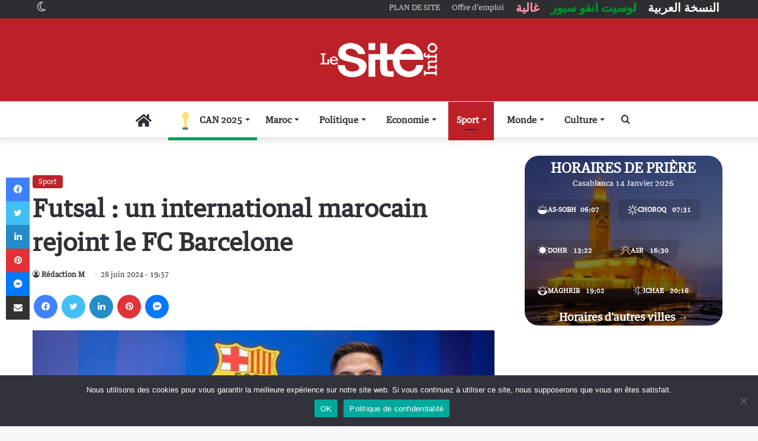

--- FILE ---
content_type: text/html; charset=UTF-8
request_url: https://www.lesiteinfo.com/sport/621781-futsal-un-international-marocain-rejoint-le-fc-barcelone.html
body_size: 40989
content:
<!DOCTYPE html>
<html lang="fr-FR" class="" data-skin="light">
<head>
	<meta charset="UTF-8" />
	<link rel="profile" href="https://gmpg.org/xfn/11" />
	
<meta http-equiv='x-dns-prefetch-control' content='on'>
<link rel='dns-prefetch' href='//cdnjs.cloudflare.com' />
<link rel='dns-prefetch' href='//ajax.googleapis.com' />
<link rel='dns-prefetch' href='//fonts.googleapis.com' />
<link rel='dns-prefetch' href='//fonts.gstatic.com' />
<link rel='dns-prefetch' href='//s.gravatar.com' />
<link rel='dns-prefetch' href='//www.google-analytics.com' />
<meta name='robots' content='index, follow, max-image-preview:large, max-snippet:-1, max-video-preview:-1' />
<!-- Jetpack Site Verification Tags -->
<meta name="google-site-verification" content="cw9Gdgr6GjLQli2Wy1cKjKsDQdyUBHqnlqXXuIPxWeg" />
<meta name="msvalidate.01" content="697788CB2A8FE7880C3A20AA3AAB8D6D" />
<meta name="p:domain_verify" content="db1e58922bd5d9d2180f1dab70ba63e8" />
<meta name="yandex-verification" content="67cbb83f10dcac85" />

	<!-- This site is optimized with the Yoast SEO Premium plugin v26.6 (Yoast SEO v26.7) - https://yoast.com/wordpress/plugins/seo/ -->
	<title>Futsal : un international marocain rejoint le FC Barcelone - LeSiteinfo.com</title>
	<meta name="description" content="Khalid Bouzid (26 ans), joueur de l&#039;équipe nationale du Maroc de Futsal rejoint officiellement le club du FC Barcelone. Le joueur né à Barcelone a évolué avec le club catalan entre 2014 et 2017 (en junior) et entre 2017 et 2019 en senior avant de rejoindre le Futbol Sala Garcia en 2019.  Khalid Bouzid (26 ans), joueur de l&#039;équipe nationale du Maroc de Futsal rejoint officiellement le club du FC Barcelone. Le joueur né à Barcelone a évolué avec le club catalan entre 2014 et 2017 (en junior) et entre 2017 et 2019 en senior avant de rejoindre le Futbol Sala Garcia en 2019. " />
	<link rel="canonical" href="https://www.lesiteinfo.com/sport/621781-futsal-un-international-marocain-rejoint-le-fc-barcelone.html" />
	<meta property="og:locale" content="fr_FR" />
	<meta property="og:type" content="article" />
	<meta property="og:title" content="Futsal : un international marocain rejoint le FC Barcelone" />
	<meta property="og:description" content="Khalid Bouzid (26 ans), joueur de l&#039;équipe nationale du Maroc de Futsal rejoint officiellement le club du FC Barcelone. Le joueur né à Barcelone a évolué avec le club catalan entre 2014 et 2017 (en junior) et entre 2017 et 2019 en senior avant de rejoindre le Futbol Sala Garcia en 2019. " />
	<meta property="og:url" content="https://www.lesiteinfo.com/sport/621781-futsal-un-international-marocain-rejoint-le-fc-barcelone.html" />
	<meta property="og:site_name" content="LeSiteinfo.com" />
	<meta property="article:published_time" content="2024-06-28T18:57:22+00:00" />
	<meta property="og:image" content="https://www.lesiteinfo.com/wp-content/uploads/2024/06/Futsal.jpg" />
	<meta property="og:image:width" content="1200" />
	<meta property="og:image:height" content="600" />
	<meta property="og:image:type" content="image/jpeg" />
	<meta name="author" content="Rédaction M" />
	<meta name="twitter:card" content="summary_large_image" />
	<meta name="twitter:label1" content="Écrit par" />
	<meta name="twitter:data1" content="Rédaction M" />
	<meta name="twitter:label2" content="Durée de lecture estimée" />
	<meta name="twitter:data2" content="1 minute" />
	<script type="application/ld+json" class="yoast-schema-graph">{"@context":"https://schema.org","@graph":[{"@type":"NewsArticle","@id":"https://www.lesiteinfo.com/sport/621781-futsal-un-international-marocain-rejoint-le-fc-barcelone.html#article","isPartOf":{"@id":"https://www.lesiteinfo.com/sport/621781-futsal-un-international-marocain-rejoint-le-fc-barcelone.html"},"author":{"name":"Rédaction M","@id":"https://www.lesiteinfo.com/#/schema/person/a34c6cd0d96b706f3a12eb609bbc2679"},"headline":"Futsal : un international marocain rejoint le FC Barcelone","datePublished":"2024-06-28T18:57:22+00:00","mainEntityOfPage":{"@id":"https://www.lesiteinfo.com/sport/621781-futsal-un-international-marocain-rejoint-le-fc-barcelone.html"},"wordCount":88,"image":{"@id":"https://www.lesiteinfo.com/sport/621781-futsal-un-international-marocain-rejoint-le-fc-barcelone.html#primaryimage"},"thumbnailUrl":"https://www.lesiteinfo.com/wp-content/uploads/2024/06/Futsal.jpg","keywords":["FC Barcelone","Khalid Bouzid"],"articleSection":["Sport"],"inLanguage":"fr-FR","copyrightYear":"2024","copyrightHolder":{"@id":"https://www.lesiteinfo.com/#organization"}},{"@type":"WebPage","@id":"https://www.lesiteinfo.com/sport/621781-futsal-un-international-marocain-rejoint-le-fc-barcelone.html","url":"https://www.lesiteinfo.com/sport/621781-futsal-un-international-marocain-rejoint-le-fc-barcelone.html","name":"Futsal : un international marocain rejoint le FC Barcelone - LeSiteinfo.com","isPartOf":{"@id":"https://www.lesiteinfo.com/#website"},"primaryImageOfPage":{"@id":"https://www.lesiteinfo.com/sport/621781-futsal-un-international-marocain-rejoint-le-fc-barcelone.html#primaryimage"},"image":{"@id":"https://www.lesiteinfo.com/sport/621781-futsal-un-international-marocain-rejoint-le-fc-barcelone.html#primaryimage"},"thumbnailUrl":"https://www.lesiteinfo.com/wp-content/uploads/2024/06/Futsal.jpg","datePublished":"2024-06-28T18:57:22+00:00","author":{"@id":"https://www.lesiteinfo.com/#/schema/person/a34c6cd0d96b706f3a12eb609bbc2679"},"description":"Khalid Bouzid (26 ans), joueur de l'équipe nationale du Maroc de Futsal rejoint officiellement le club du FC Barcelone. Le joueur né à Barcelone a évolué avec le club catalan entre 2014 et 2017 (en junior) et entre 2017 et 2019 en senior avant de rejoindre le Futbol Sala Garcia en 2019.  Khalid Bouzid (26 ans), joueur de l'équipe nationale du Maroc de Futsal rejoint officiellement le club du FC Barcelone. Le joueur né à Barcelone a évolué avec le club catalan entre 2014 et 2017 (en junior) et entre 2017 et 2019 en senior avant de rejoindre le Futbol Sala Garcia en 2019. ","breadcrumb":{"@id":"https://www.lesiteinfo.com/sport/621781-futsal-un-international-marocain-rejoint-le-fc-barcelone.html#breadcrumb"},"inLanguage":"fr-FR","potentialAction":[{"@type":"ReadAction","target":["https://www.lesiteinfo.com/sport/621781-futsal-un-international-marocain-rejoint-le-fc-barcelone.html"]}]},{"@type":"ImageObject","inLanguage":"fr-FR","@id":"https://www.lesiteinfo.com/sport/621781-futsal-un-international-marocain-rejoint-le-fc-barcelone.html#primaryimage","url":"https://www.lesiteinfo.com/wp-content/uploads/2024/06/Futsal.jpg","contentUrl":"https://www.lesiteinfo.com/wp-content/uploads/2024/06/Futsal.jpg","width":1200,"height":600},{"@type":"BreadcrumbList","@id":"https://www.lesiteinfo.com/sport/621781-futsal-un-international-marocain-rejoint-le-fc-barcelone.html#breadcrumb","itemListElement":[{"@type":"ListItem","position":1,"name":"Accueil","item":"https://www.lesiteinfo.com/"},{"@type":"ListItem","position":2,"name":"Futsal : un international marocain rejoint le FC Barcelone"}]},{"@type":"WebSite","@id":"https://www.lesiteinfo.com/#website","url":"https://www.lesiteinfo.com/","name":"LeSiteinfo.com","description":"Le site des actualités du Maroc","potentialAction":[{"@type":"SearchAction","target":{"@type":"EntryPoint","urlTemplate":"https://www.lesiteinfo.com/?s={search_term_string}"},"query-input":{"@type":"PropertyValueSpecification","valueRequired":true,"valueName":"search_term_string"}}],"inLanguage":"fr-FR"},{"@type":"Person","@id":"https://www.lesiteinfo.com/#/schema/person/a34c6cd0d96b706f3a12eb609bbc2679","name":"Rédaction M","image":{"@type":"ImageObject","inLanguage":"fr-FR","@id":"https://www.lesiteinfo.com/#/schema/person/image/","url":"https://secure.gravatar.com/avatar/4aff5d1da623de0ce8041b211936c456648879ca55baea0d62c801dd6a64a9fa?s=96&d=mm&r=g","contentUrl":"https://secure.gravatar.com/avatar/4aff5d1da623de0ce8041b211936c456648879ca55baea0d62c801dd6a64a9fa?s=96&d=mm&r=g","caption":"Rédaction M"},"url":"https://www.lesiteinfo.com/author/laabi"}]}</script>
	<!-- / Yoast SEO Premium plugin. -->


<link rel="amphtml" href="https://www.lesiteinfo.com/sport/621781-futsal-un-international-marocain-rejoint-le-fc-barcelone.html?amp" /><meta name="generator" content="AMP for WP 1.0.74"/><link rel='dns-prefetch' href='//www.google.com' />
<link rel='dns-prefetch' href='//www.googletagmanager.com' />
<link rel='dns-prefetch' href='//stats.wp.com' />
<link rel='dns-prefetch' href='//c0.wp.com' />
<link rel="alternate" type="application/rss+xml" title="LeSiteinfo.com &raquo; Flux" href="https://www.lesiteinfo.com/feed" />
<link rel="alternate" type="application/rss+xml" title="LeSiteinfo.com &raquo; Flux des commentaires" href="https://www.lesiteinfo.com/comments/feed" />
		<script type="text/javascript">try{if("undefined"!=typeof localStorage){var tieSkin=localStorage.getItem("tie-skin"),html=document.getElementsByTagName("html")[0].classList,htmlSkin="light";if(html.contains("dark-skin")&&(htmlSkin="dark"),null!=tieSkin&&tieSkin!=htmlSkin){html.add("tie-skin-inverted");var tieSkinInverted=!0}"dark"==tieSkin?html.add("dark-skin"):"light"==tieSkin&&html.remove("dark-skin")}}catch(t){console.log(t)}</script>
		
		<style type="text/css">
			:root{
			
					--main-nav-background: #FFFFFF;
					--main-nav-secondry-background: rgba(0,0,0,0.03);
					--main-nav-primary-color: #0088ff;
					--main-nav-contrast-primary-color: #FFFFFF;
					--main-nav-text-color: #2c2f34;
					--main-nav-secondry-text-color: rgba(0,0,0,0.5);
					--main-nav-main-border-color: rgba(0,0,0,0.1);
					--main-nav-secondry-border-color: rgba(0,0,0,0.08);
				
			}
		</style>
	<link rel="alternate" title="oEmbed (JSON)" type="application/json+oembed" href="https://www.lesiteinfo.com/wp-json/oembed/1.0/embed?url=https%3A%2F%2Fwww.lesiteinfo.com%2Fsport%2F621781-futsal-un-international-marocain-rejoint-le-fc-barcelone.html" />
<link rel="alternate" title="oEmbed (XML)" type="text/xml+oembed" href="https://www.lesiteinfo.com/wp-json/oembed/1.0/embed?url=https%3A%2F%2Fwww.lesiteinfo.com%2Fsport%2F621781-futsal-un-international-marocain-rejoint-le-fc-barcelone.html&#038;format=xml" />
<meta name="viewport" content="width=device-width, initial-scale=1.0" /><style id='wp-img-auto-sizes-contain-inline-css' type='text/css'>
img:is([sizes=auto i],[sizes^="auto," i]){contain-intrinsic-size:3000px 1500px}
/*# sourceURL=wp-img-auto-sizes-contain-inline-css */
</style>
<style id='wp-emoji-styles-inline-css' type='text/css'>

	img.wp-smiley, img.emoji {
		display: inline !important;
		border: none !important;
		box-shadow: none !important;
		height: 1em !important;
		width: 1em !important;
		margin: 0 0.07em !important;
		vertical-align: -0.1em !important;
		background: none !important;
		padding: 0 !important;
	}
/*# sourceURL=wp-emoji-styles-inline-css */
</style>
<link rel='stylesheet' id='cookie-notice-front-css' href='https://www.lesiteinfo.com/wp-content/plugins/cookie-notice/css/front.min.css?ver=2.5.3' type='text/css' media='all' />
<link rel='stylesheet' id='tie-css-base-css' href='https://www.lesiteinfo.com/wp-content/themes/lesiteinfo/assets/css/base.min.css?ver=6.2.0' type='text/css' media='all' />
<link rel='stylesheet' id='tie-css-styles-css' href='https://www.lesiteinfo.com/wp-content/themes/lesiteinfo/assets/css/style.min.css?ver=6.2.0' type='text/css' media='all' />
<link rel='stylesheet' id='tie-css-widgets-css' href='https://www.lesiteinfo.com/wp-content/themes/lesiteinfo/assets/css/widgets.min.css?ver=6.2.0' type='text/css' media='all' />
<link rel='stylesheet' id='tie-css-helpers-css' href='https://www.lesiteinfo.com/wp-content/themes/lesiteinfo/assets/css/helpers.min.css?ver=6.2.0' type='text/css' media='all' />
<link rel='stylesheet' id='tie-fontawesome5-css' href='https://www.lesiteinfo.com/wp-content/themes/lesiteinfo/assets/css/fontawesome.css?ver=6.2.0' type='text/css' media='all' />
<link rel='stylesheet' id='tie-css-ilightbox-css' href='https://www.lesiteinfo.com/wp-content/themes/lesiteinfo/assets/ilightbox/dark-skin/skin.css?ver=6.2.0' type='text/css' media='all' />
<link rel='stylesheet' id='tie-css-shortcodes-css' href='https://www.lesiteinfo.com/wp-content/themes/lesiteinfo/assets/css/plugins/shortcodes.min.css?ver=6.2.0' type='text/css' media='all' />
<link rel='stylesheet' id='tie-css-single-css' href='https://www.lesiteinfo.com/wp-content/themes/lesiteinfo/assets/css/single.min.css?ver=6.2.0' type='text/css' media='all' />
<link rel='stylesheet' id='tie-css-print-css' href='https://www.lesiteinfo.com/wp-content/themes/lesiteinfo/assets/css/print.css?ver=6.2.0' type='text/css' media='print' />
<link rel='stylesheet' id='lesiteinfo-child-css-css' href='https://www.lesiteinfo.com/wp-content/themes/lesiteinfo-child/style.css?ver=1.0.0' type='text/css' media='all' />
<link rel='stylesheet' id='tie-css-style-custom-css' href='https://www.lesiteinfo.com/wp-content/themes/lesiteinfo/assets/custom-css/style-custom.css?ver=88502' type='text/css' media='all' />
<style id='tie-css-style-custom-inline-css' type='text/css'>
:root:root{--brand-color: #bc2127;--dark-brand-color: #8a0000;--bright-color: #FFFFFF;--base-color: #2c2f34;}#reading-position-indicator{box-shadow: 0 0 10px rgba( 188,33,39,0.7);}
/*# sourceURL=tie-css-style-custom-inline-css */
</style>
<link rel='stylesheet' id='wp-add-custom-css-css' href='https://www.lesiteinfo.com?display_custom_css=css&#038;ver=6.9' type='text/css' media='all' />
<script type="text/javascript" id="cookie-notice-front-js-before">
/* <![CDATA[ */
var cnArgs = {"ajaxUrl":"https:\/\/www.lesiteinfo.com\/wp-admin\/admin-ajax.php","nonce":"fc5de21181","hideEffect":"fade","position":"bottom","onScroll":true,"onScrollOffset":100,"onClick":false,"cookieName":"cookie_notice_accepted","cookieTime":604800,"cookieTimeRejected":604800,"globalCookie":false,"redirection":false,"cache":true,"revokeCookies":false,"revokeCookiesOpt":"automatic"};

//# sourceURL=cookie-notice-front-js-before
/* ]]> */
</script>
<script type="text/javascript" src="https://www.lesiteinfo.com/wp-content/plugins/cookie-notice/js/front.min.js?ver=2.5.3" id="cookie-notice-front-js"></script>
<script type="text/javascript" src="https://www.google.com/recaptcha/api.js?ver=6.9" id="google-recaptcha-js"></script>
<script type="text/javascript" data-no-optimize="1" data-cfasync="false" src="https://c0.wp.com/c/6.9/wp-includes/js/jquery/jquery.min.js" id="jquery-core-js"></script>
<script type="text/javascript" src="https://c0.wp.com/c/6.9/wp-includes/js/jquery/jquery-migrate.min.js" id="jquery-migrate-js"></script>

<!-- Extrait de code de la balise Google (gtag.js) ajouté par Site Kit -->

<!-- Extrait Google Analytics ajouté par Site Kit -->
<script type="text/javascript" src="https://www.googletagmanager.com/gtag/js?id=G-GSC1BQXTVE" id="google_gtagjs-js" async></script>
<script type="text/javascript" id="google_gtagjs-js-after">
/* <![CDATA[ */
window.dataLayer = window.dataLayer || [];function gtag(){dataLayer.push(arguments);}
gtag("set","linker",{"domains":["www.lesiteinfo.com"]});
gtag("js", new Date());
gtag("set", "developer_id.dZTNiMT", true);
gtag("config", "G-GSC1BQXTVE");
//# sourceURL=google_gtagjs-js-after
/* ]]> */
</script>

<!-- Extrait de code de la balise Google de fin (gtag.js) ajouté par Site Kit -->
<link rel="https://api.w.org/" href="https://www.lesiteinfo.com/wp-json/" /><link rel="alternate" title="JSON" type="application/json" href="https://www.lesiteinfo.com/wp-json/wp/v2/posts/621781" /><link rel="EditURI" type="application/rsd+xml" title="RSD" href="https://www.lesiteinfo.com/xmlrpc.php?rsd" />
<meta name="generator" content="WordPress 6.9" />
<link rel='shortlink' href='https://www.lesiteinfo.com/?p=621781' />
<meta name="generator" content="Site Kit by Google 1.140.0" /><!-- Markup (JSON-LD) structured in schema.org ver.4.8.1 START -->
<script type="application/ld+json">
{
    "@context": "https://schema.org",
    "@type": "BreadcrumbList",
    "itemListElement": [
        {
            "@type": "ListItem",
            "position": 1,
            "item": {
                "@id": "https://www.lesiteinfo.com",
                "name": "LeSiteinfo.com"
            }
        },
        {
            "@type": "ListItem",
            "position": 2,
            "item": {
                "@id": "https://www.lesiteinfo.com/category/sport",
                "name": "Sport"
            }
        },
        {
            "@type": "ListItem",
            "position": 3,
            "item": {
                "@id": "https://www.lesiteinfo.com/sport/621781-futsal-un-international-marocain-rejoint-le-fc-barcelone.html",
                "name": "Futsal : un international marocain rejoint le FC Barcelone"
            }
        }
    ]
}
</script>
<script type="application/ld+json">
{
    "@context": "https://schema.org",
    "@type": "NewsMediaOrganization",
    "name": "LESITEINFO",
    "url": "https://www.lesiteinfo.com/",
    "logo": "https://www.lesiteinfo.com/wp-content/uploads/2023/03/lesiteinfo-logotrans.png",
    "sameAs": [
        "https://www.facebook.com/lesiteinfo",
        "https://twitter.com/LeSiteInfoFR",
        "https://www.instagram.com/lesiteinfo/",
        "https://www.youtube.com/c/LeSiteinfoTV",
        "https://fr.linkedin.com/company/lesiteinfo",
        "https://www.pinterest.com/lesiteinfocom/"
    ]
}
</script>
<!-- Markup (JSON-LD) structured in schema.org END -->
	<style>img#wpstats{display:none}</style>
		<meta http-equiv="X-UA-Compatible" content="IE=edge"><meta http-equiv="refresh" content="600">
<meta http-equiv="origin-trial" content="disable-topics">

<!-- Global site tag (gtag.js) - Google Analytics GA4 -->
<script async src="https://www.googletagmanager.com/gtag/js?id=G-GSC1BQXTVE"></script>

<script>
  window.dataLayer = window.dataLayer || [];
  function gtag(){dataLayer.push(arguments);}
  gtag('js', new Date());

  gtag('config', 'G-GSC1BQXTVE');
</script>
<!-- Global site tag (gtag.js) - Google Analytics -->
<!--<script async src="https://pagead2.googlesyndication.com/pagead/js/adsbygoogle.js?client=ca-pub-1021409778642596" crossorigin="anonymous"></script>  -->
<script async src="https://www.googletagmanager.com/gtag/js?id=UA-75349836-1"></script>
<script>
  window.dataLayer = window.dataLayer || [];
  function gtag(){dataLayer.push(arguments);}
  gtag('js', new Date());

  gtag('config', 'UA-75349836-1');
</script>
<style>.slick-slide { background: white; } .widget_text ul li { list-style: unset !important; }
li#menu-item-579119 { border-bottom: none; }
/* Masquer l’icône Font Awesome */
#menu-item-662394 .tie-menu-icon::before {
    display: none !important;
}

/* Remplacer par l’icône SVG CAN */
#menu-item-662394 .tie-menu-icon {
    background-image: url("https://www.lesiteinfo.com/wp-content/uploads/2025/12/can2025.svg");
    background-repeat: no-repeat;
    background-position: center;
    background-size: contain;

    width: 30px;
    height: 30px;

    display: inline-block;
    vertical-align: middle;

    font-size: 0 !important;
    color: transparent !important;
    margin-right: 6px;
}
	
	/* ===== MENU MOBILE : masquer l’icône Font Awesome ===== */
#mobile-menu #menu-item-662413 .tie-menu-icon::before {
    display: none !important;
}

/* ===== MENU MOBILE : remplacer par l’icône SVG CAN ===== */
#mobile-menu #menu-item-662413 .tie-menu-icon {
    background-image: url("https://www.lesiteinfo.com/wp-content/uploads/2025/12/can2025.svg");
    background-repeat: no-repeat;
    background-position: center;
    background-size: contain;

    width: 20px;
    height: 30px;

    display: inline-block;
    vertical-align: middle;

    font-size: 0 !important;
    color: transparent !important;
    margin-right: 8px;
}
</style>

<!-- End Alexa Certify Javascript -->  
<meta property="fb:app_id" content="899971573484066"/>
<meta name="p:domain_verify" content="db1e58922bd5d9d2180f1dab70ba63e8"/>
<!-- Chrome, Firefox OS and Opera -->
<meta name="theme-color" content="#c2212c">
<!-- Windows Phone -->
<meta name="msapplication-navbutton-color" content="#c2212c">
<!-- iOS Safari -->
<meta name="apple-mobile-web-app-status-bar-style" content="#c2212c">
<link rel='dns-prefetch' href='//www.google.com' />
<link rel='dns-prefetch' href='//s.w.org' />
<meta name="HandheldFriendly" content="true" />
<meta name="apple-mobile-web-app-capable" content="YES" />
<link rel="alternate" type="application/rss+xml" title="LeSiteinfo &raquo; Flux" href="https://www.lesiteinfo.com/feed/" />
<!-- DFP 1021409778642596 -->
<script>
  (function() {
    var useSSL = 'https:' == document.location.protocol;
    var src = (useSSL ? 'https:' : 'http:') +
        '//www.googletagservices.com/tag/js/gpt.js';
    document.write('<scr' + 'ipt src="' + src + '"></scr' + 'ipt>');
  })();
</script>

<script>
  googletag.cmd.push(function() {
		googletag.defineSlot('/136889141/lesiteinfocom-french', [[120, 600], [320, 100], [1000, 90], [320, 80], [1, 1], [300, 100], [250, 250], [336, 280], [468, 60], [800, 250], [300, 600], [750, 250], [970, 250], [700, 250], [160, 600], 'fluid', [300, 1050], [320, 50], [320, 160], [1000, 250], [970, 90], [300, 250], [728, 90], [750, 200], [1800, 1000], [300, 50]], 'div-gpt-ad-1725535818792-0').addService(googletag.pubads());
googletag.defineSlot('/136889141/lesiteinfocom-french/lesiteinfocom-french-Billboard-Desktop-TOP', [[728, 90], [970, 150], [970, 250]], 'div-gpt-ad-1725535643900-0').addService(googletag.pubads());
googletag.defineSlot('/136889141/lesiteinfocom-french/lesiteinfocom-french-Pave-TOP-Mobile-1', [[300, 250], [320, 50], [320, 80], [336, 280], [320, 100]], 'div-gpt-ad-1725535713906-0').addService(googletag.pubads());
googletag.defineSlot('/136889141/lesiteinfocom-french/lesiteinfocom-french-Pave-BeforePost-Mobile', [[300, 250], [320, 80], [336, 280], [320, 100], [320, 50]], 'div-gpt-ad-1725880555685-0').addService(googletag.pubads());
googletag.defineSlot('/136889141/lesiteinfocom-french/lesiteinfocom-french-Pave-AfterPost-Mobile-2', [[320, 80], [336, 280], [300, 250], [320, 100], [320, 50], [300, 600]], 'div-gpt-ad-1725535740606-0').addService(googletag.pubads());
googletag.defineSlot('/136889141/lesiteinfocom-french/lesiteinfocom-french-Lateral-Desktop-1', [[300, 250], [336, 280], [300, 600]], 'div-gpt-ad-1725535778073-0').addService(googletag.pubads());
		    googletag.defineSlot('/136889141/lesiteinfocom-french/lesiteinfocom-french-Lateral-Desktop-2', [[300, 250], [336, 280], [300, 600]], 'div-gpt-ad-1726063373066-0').addService(googletag.pubads());

    googletag.defineSlot('/136889141/fr-bill-pave-header', [[320, 100], [336, 280], [300, 250]], 'div-gpt-ad-1686822337681-0').addService(googletag.pubads());
    googletag.defineSlot('/136889141/FR-300*250-Fin-Article', [[336, 250], [300, 250]], 'div-gpt-ad-1514459201997-0').addService(googletag.pubads());
		googletag.defineSlot('/21821871921/Milieu2', [[300, 600], [300, 250]], 'div-gpt-ad-1585670193615-0').addService(googletag.pubads());
		    googletag.defineSlot('/136889141/fr-pave-top', [[320, 100], [300, 250], [336, 280]], 'div-gpt-ad-1662732725468-0').addService(googletag.pubads());
    googletag.defineSlot('/136889141/FR-300*250-TOP-Article', [300, 250], 'div-gpt-ad-1514459201997-1').addService(googletag.pubads());
    googletag.defineSlot('/136889141/FR-300*250-TOP-Article-passback', [300, 250], 'div-gpt-ad-1514459201997-2').addService(googletag.pubads());
googletag.defineSlot('/136889141/FR-300*600', [[300, 600], [300, 250], [336, 250]], 'div-gpt-ad-1514723309394-0').addService(googletag.pubads()); 
		googletag.defineSlot('/136889141/FR-300*600-2', [[336, 250], [300, 600], [300, 250]], 'div-gpt-ad-1514459201997-4').addService(googletag.pubads());
    googletag.defineSlot('/136889141/FR-300*600-passback', [[300, 250], [300, 600]], 'div-gpt-ad-1514459201997-5').addService(googletag.pubads());
    googletag.defineSlot('/136889141/FR-Habillage', [1, 1], 'div-gpt-ad-1514459201997-6').addService(googletag.pubads());
    googletag.defineSlot('/136889141/FR-Habillage-Article1', [1, 1], 'div-gpt-ad-1514459201997-7').addService(googletag.pubads());
		googletag.defineSlot('/21821871921/LESECO-PAVE', [[300, 250], [336, 280]], 'div-gpt-ad-1720777555104-0').addService(googletag.pubads());
    googletag.defineSlot('/136889141/FR-header-Mobile', [[320, 80], [300, 100], [300, 300], [320, 100], [300, 50], [320, 50], [300, 80], [336, 280],[336, 250], [300, 250]], 'div-gpt-ad-1514459201997-8').addService(googletag.pubads());
    googletag.defineSlot('/136889141/FR-interstisiel', [1, 1], 'div-gpt-ad-1514459201997-9').addService(googletag.pubads());
    googletag.defineSlot('/136889141/FR-Megabanner-TOP-passback', [[320, 80], [300, 600], [970, 250], [300, 250], [728, 90], [970, 150]], 'div-gpt-ad-1514459201997-10').addService(googletag.pubads());
    googletag.defineSlot('/136889141/FR-728*90-TOP', [[970, 250], [728, 90], [970, 150]], 'div-gpt-ad-1514459201997-11').addService(googletag.pubads());
    googletag.defineSlot('/136889141/FR-Milieu-1', [[320, 80], [336, 250], [300, 100], [300, 600], [300, 300], [320, 100], [300, 50], [320, 50], [300, 80], [300, 250], [320, 480]], 'div-gpt-ad-1514459201997-12').addService(googletag.pubads());
    googletag.defineSlot('/136889141/FR-Milieu-2', [[320, 80], [336, 250], [300, 100], [300, 600], [300, 300], [320, 100], [300, 50], [320, 50], [300, 80], [300, 250], [320, 480]], 'div-gpt-ad-1514459201997-13').addService(googletag.pubads());
    googletag.defineSlot('/136889141/FR-Milieu-3', [[320, 80], [336, 250], [300, 100], [300, 600], [300, 300], [320, 100], [300, 50], [320, 50], [300, 80], [300, 250], [320, 480]], 'div-gpt-ad-1514459201997-14').addService(googletag.pubads());
		    googletag.defineSlot('/21556668/Ste-300*250-Top', [300, 250], 'div-gpt-ad-1708451241175-0').addService(googletag.pubads());
		    googletag.defineSlot('/21556668/Pavecaree', [336, 280], 'div-gpt-ad-1708462349629-0').addService(googletag.pubads());
    googletag.defineSlot('/136889141/gallerytagmobile', [[320, 80], [300, 100], [300, 600], [300, 300], [320, 100], [300, 50], [320, 50], [300, 80], [300, 250], [320, 480]], 'div-gpt-ad-1514459201997-15').addService(googletag.pubads());
    googletag.defineSlot('/136889141/megabanner-milieu-1', [728, 90], 'div-gpt-ad-1514459201997-16').addService(googletag.pubads());
    googletag.defineSlot('/136889141/megabanner-milieu-2', [728, 90], 'div-gpt-ad-1514459201997-17').addService(googletag.pubads());
    googletag.defineSlot('/136889141/megabanner-milieu-footer', [728, 90], 'div-gpt-ad-1514459201997-18').addService(googletag.pubads());
    googletag.defineSlot('/136889141/other-posts', [[1, 1], [320, 416]], 'div-gpt-ad-1563467302079-0').addService(googletag.pubads());
    googletag.defineSlot('/136889141/footer-mobile', [[320, 50], [320, 100]], 'div-gpt-ad-1516964213132-0').addService(googletag.pubads());
googletag.defineSlot('/136889141/Video-bas-article', [1, 1], 'div-gpt-ad-1533038508396-0').addService(googletag.pubads());
		googletag.defineSlot('/136889141/pave-image-article', [[300, 250], [336, 300]], 'div-gpt-ad-1655936462506-0').addService(googletag.pubads());
    googletag.defineSlot('/136889141/mileu-etranger', [[300, 600], [336, 280]], 'div-gpt-ad-1664091086094-0').addService(googletag.pubads());
		googletag.defineSlot('/136889141/Mileu-etranger-article', [[336, 280], [300, 600], [336, 250]], 'div-gpt-ad-1684485873710-0').addService(googletag.pubads());
    googletag.pubads().enableSingleRequest();
    googletag.pubads().collapseEmptyDivs();
    googletag.pubads().enableSyncRendering();
    googletag.enableServices();
  });
</script>
<!--  End DFP -->
<meta name="theme-color" content="#bc2127" />      <meta name="onesignal" content="wordpress-plugin"/>
            <script>

      window.OneSignal = window.OneSignal || [];

      OneSignal.push( function() {
        OneSignal.SERVICE_WORKER_UPDATER_PATH = "OneSignalSDKUpdaterWorker.js.php";
                      OneSignal.SERVICE_WORKER_PATH = "OneSignalSDKWorker.js.php";
                      OneSignal.SERVICE_WORKER_PARAM = { scope: "/" };
        OneSignal.setDefaultNotificationUrl("https://www.lesiteinfo.com");
        var oneSignal_options = {};
        window._oneSignalInitOptions = oneSignal_options;

        oneSignal_options['wordpress'] = true;
oneSignal_options['appId'] = '37dc7281-3892-43eb-b500-286115b03e77';
oneSignal_options['allowLocalhostAsSecureOrigin'] = true;
oneSignal_options['welcomeNotification'] = { };
oneSignal_options['welcomeNotification']['title'] = "";
oneSignal_options['welcomeNotification']['message'] = "Merci de vous être abonné!";
oneSignal_options['path'] = "https://www.lesiteinfo.com/wp-content/plugins/onesignal-free-web-push-notifications/sdk_files/";
oneSignal_options['safari_web_id'] = "web.onesignal.auto.064b44a8-1dd7-4e10-9d87-452ef5b9c9dd";
oneSignal_options['persistNotification'] = true;
oneSignal_options['promptOptions'] = { };
oneSignal_options['promptOptions']['actionMessage'] = "Souhaitez-vous recevoir nos dernières infos par notification?";
oneSignal_options['promptOptions']['exampleNotificationTitleDesktop'] = "Ceci est un exemple de notification";
oneSignal_options['promptOptions']['exampleNotificationMessageDesktop'] = "Les notifications apparaîtront sur votre bureau";
oneSignal_options['promptOptions']['exampleNotificationTitleMobile'] = "Ceci est un exemple de notification";
oneSignal_options['promptOptions']['exampleNotificationMessageMobile'] = "Les notifications apparaîtront sur votre bureau";
oneSignal_options['promptOptions']['acceptButtonText'] = "OK";
oneSignal_options['promptOptions']['cancelButtonText'] = "NON MERCI";
oneSignal_options['promptOptions']['siteName'] = "Le Site info";
oneSignal_options['notifyButton'] = { };
oneSignal_options['notifyButton']['enable'] = true;
oneSignal_options['notifyButton']['position'] = 'bottom-left';
oneSignal_options['notifyButton']['theme'] = 'inverse';
oneSignal_options['notifyButton']['size'] = 'small';
oneSignal_options['notifyButton']['showCredit'] = true;
oneSignal_options['notifyButton']['text'] = {};
oneSignal_options['notifyButton']['text']['tip.state.unsubscribed'] = 'Abonnez-vous aux notifications';
oneSignal_options['notifyButton']['text']['tip.state.subscribed'] = 'Vous êtes abonné aux notifications';
oneSignal_options['notifyButton']['text']['tip.state.blocked'] = 'Vous avez bloqué les notifications';
oneSignal_options['notifyButton']['text']['message.action.subscribed'] = 'Merci de vous être abonné!';
oneSignal_options['notifyButton']['text']['message.action.resubscribed'] = 'Vous êtes abonné aux notifications';
oneSignal_options['notifyButton']['text']['message.action.unsubscribed'] = 'Vous ne recevrez plus de notifications';
oneSignal_options['notifyButton']['text']['dialog.main.title'] = 'Gérer les notifications de site';
oneSignal_options['notifyButton']['text']['dialog.main.button.subscribe'] = 'S&#039;ABONNER';
oneSignal_options['notifyButton']['text']['dialog.main.button.unsubscribe'] = 'DÉSABONNER';
oneSignal_options['notifyButton']['text']['dialog.blocked.title'] = 'Débloquer les notifications';
oneSignal_options['notifyButton']['text']['dialog.blocked.message'] = 'Suivez ces instructions pour autoriser les notifications:';
                OneSignal.init(window._oneSignalInitOptions);
                OneSignal.showSlidedownPrompt();      });

      function documentInitOneSignal() {
        var oneSignal_elements = document.getElementsByClassName("OneSignal-prompt");

        var oneSignalLinkClickHandler = function(event) { OneSignal.push(['registerForPushNotifications']); event.preventDefault(); };        for(var i = 0; i < oneSignal_elements.length; i++)
          oneSignal_elements[i].addEventListener('click', oneSignalLinkClickHandler, false);
      }

      if (document.readyState === 'complete') {
           documentInitOneSignal();
      }
      else {
           window.addEventListener("load", function(event){
               documentInitOneSignal();
          });
      }
    </script>
<link rel="icon" href="https://www.lesiteinfo.com/wp-content/uploads/2021/09/favicon.png" sizes="32x32" />
<link rel="icon" href="https://www.lesiteinfo.com/wp-content/uploads/2021/09/favicon.png" sizes="192x192" />
<link rel="apple-touch-icon" href="https://www.lesiteinfo.com/wp-content/uploads/2021/09/favicon.png" />
<meta name="msapplication-TileImage" content="https://www.lesiteinfo.com/wp-content/uploads/2021/09/favicon.png" />
	<!-- Category DFP -->
<script>googletag.pubads().setTargeting("versions", "https://www.lesiteinfo.com");</script>
<script>googletag.pubads().setTargeting("hyperlien", "621781");</script>
<script>googletag.pubads().setTargeting("permalinks", "https://www.lesiteinfo.com/sport/621781-futsal-un-international-marocain-rejoint-le-fc-barcelone.html");</script>
<script>googletag.pubads().setTargeting("categorys", "Sport");</script>
<!-- DFP -->
<script>
    googletag.pubads().setTargeting("dossiers", "");
    googletag.pubads().setTargeting("tagss", "FC Barcelone,Khalid Bouzid");
    googletag.pubads().setTargeting("tag_exist", "0");
</script>
<!-- End Category DFP -->
<style id='global-styles-inline-css' type='text/css'>
:root{--wp--preset--aspect-ratio--square: 1;--wp--preset--aspect-ratio--4-3: 4/3;--wp--preset--aspect-ratio--3-4: 3/4;--wp--preset--aspect-ratio--3-2: 3/2;--wp--preset--aspect-ratio--2-3: 2/3;--wp--preset--aspect-ratio--16-9: 16/9;--wp--preset--aspect-ratio--9-16: 9/16;--wp--preset--color--black: #000000;--wp--preset--color--cyan-bluish-gray: #abb8c3;--wp--preset--color--white: #ffffff;--wp--preset--color--pale-pink: #f78da7;--wp--preset--color--vivid-red: #cf2e2e;--wp--preset--color--luminous-vivid-orange: #ff6900;--wp--preset--color--luminous-vivid-amber: #fcb900;--wp--preset--color--light-green-cyan: #7bdcb5;--wp--preset--color--vivid-green-cyan: #00d084;--wp--preset--color--pale-cyan-blue: #8ed1fc;--wp--preset--color--vivid-cyan-blue: #0693e3;--wp--preset--color--vivid-purple: #9b51e0;--wp--preset--gradient--vivid-cyan-blue-to-vivid-purple: linear-gradient(135deg,rgb(6,147,227) 0%,rgb(155,81,224) 100%);--wp--preset--gradient--light-green-cyan-to-vivid-green-cyan: linear-gradient(135deg,rgb(122,220,180) 0%,rgb(0,208,130) 100%);--wp--preset--gradient--luminous-vivid-amber-to-luminous-vivid-orange: linear-gradient(135deg,rgb(252,185,0) 0%,rgb(255,105,0) 100%);--wp--preset--gradient--luminous-vivid-orange-to-vivid-red: linear-gradient(135deg,rgb(255,105,0) 0%,rgb(207,46,46) 100%);--wp--preset--gradient--very-light-gray-to-cyan-bluish-gray: linear-gradient(135deg,rgb(238,238,238) 0%,rgb(169,184,195) 100%);--wp--preset--gradient--cool-to-warm-spectrum: linear-gradient(135deg,rgb(74,234,220) 0%,rgb(151,120,209) 20%,rgb(207,42,186) 40%,rgb(238,44,130) 60%,rgb(251,105,98) 80%,rgb(254,248,76) 100%);--wp--preset--gradient--blush-light-purple: linear-gradient(135deg,rgb(255,206,236) 0%,rgb(152,150,240) 100%);--wp--preset--gradient--blush-bordeaux: linear-gradient(135deg,rgb(254,205,165) 0%,rgb(254,45,45) 50%,rgb(107,0,62) 100%);--wp--preset--gradient--luminous-dusk: linear-gradient(135deg,rgb(255,203,112) 0%,rgb(199,81,192) 50%,rgb(65,88,208) 100%);--wp--preset--gradient--pale-ocean: linear-gradient(135deg,rgb(255,245,203) 0%,rgb(182,227,212) 50%,rgb(51,167,181) 100%);--wp--preset--gradient--electric-grass: linear-gradient(135deg,rgb(202,248,128) 0%,rgb(113,206,126) 100%);--wp--preset--gradient--midnight: linear-gradient(135deg,rgb(2,3,129) 0%,rgb(40,116,252) 100%);--wp--preset--font-size--small: 13px;--wp--preset--font-size--medium: 20px;--wp--preset--font-size--large: 36px;--wp--preset--font-size--x-large: 42px;--wp--preset--spacing--20: 0.44rem;--wp--preset--spacing--30: 0.67rem;--wp--preset--spacing--40: 1rem;--wp--preset--spacing--50: 1.5rem;--wp--preset--spacing--60: 2.25rem;--wp--preset--spacing--70: 3.38rem;--wp--preset--spacing--80: 5.06rem;--wp--preset--shadow--natural: 6px 6px 9px rgba(0, 0, 0, 0.2);--wp--preset--shadow--deep: 12px 12px 50px rgba(0, 0, 0, 0.4);--wp--preset--shadow--sharp: 6px 6px 0px rgba(0, 0, 0, 0.2);--wp--preset--shadow--outlined: 6px 6px 0px -3px rgb(255, 255, 255), 6px 6px rgb(0, 0, 0);--wp--preset--shadow--crisp: 6px 6px 0px rgb(0, 0, 0);}:where(.is-layout-flex){gap: 0.5em;}:where(.is-layout-grid){gap: 0.5em;}body .is-layout-flex{display: flex;}.is-layout-flex{flex-wrap: wrap;align-items: center;}.is-layout-flex > :is(*, div){margin: 0;}body .is-layout-grid{display: grid;}.is-layout-grid > :is(*, div){margin: 0;}:where(.wp-block-columns.is-layout-flex){gap: 2em;}:where(.wp-block-columns.is-layout-grid){gap: 2em;}:where(.wp-block-post-template.is-layout-flex){gap: 1.25em;}:where(.wp-block-post-template.is-layout-grid){gap: 1.25em;}.has-black-color{color: var(--wp--preset--color--black) !important;}.has-cyan-bluish-gray-color{color: var(--wp--preset--color--cyan-bluish-gray) !important;}.has-white-color{color: var(--wp--preset--color--white) !important;}.has-pale-pink-color{color: var(--wp--preset--color--pale-pink) !important;}.has-vivid-red-color{color: var(--wp--preset--color--vivid-red) !important;}.has-luminous-vivid-orange-color{color: var(--wp--preset--color--luminous-vivid-orange) !important;}.has-luminous-vivid-amber-color{color: var(--wp--preset--color--luminous-vivid-amber) !important;}.has-light-green-cyan-color{color: var(--wp--preset--color--light-green-cyan) !important;}.has-vivid-green-cyan-color{color: var(--wp--preset--color--vivid-green-cyan) !important;}.has-pale-cyan-blue-color{color: var(--wp--preset--color--pale-cyan-blue) !important;}.has-vivid-cyan-blue-color{color: var(--wp--preset--color--vivid-cyan-blue) !important;}.has-vivid-purple-color{color: var(--wp--preset--color--vivid-purple) !important;}.has-black-background-color{background-color: var(--wp--preset--color--black) !important;}.has-cyan-bluish-gray-background-color{background-color: var(--wp--preset--color--cyan-bluish-gray) !important;}.has-white-background-color{background-color: var(--wp--preset--color--white) !important;}.has-pale-pink-background-color{background-color: var(--wp--preset--color--pale-pink) !important;}.has-vivid-red-background-color{background-color: var(--wp--preset--color--vivid-red) !important;}.has-luminous-vivid-orange-background-color{background-color: var(--wp--preset--color--luminous-vivid-orange) !important;}.has-luminous-vivid-amber-background-color{background-color: var(--wp--preset--color--luminous-vivid-amber) !important;}.has-light-green-cyan-background-color{background-color: var(--wp--preset--color--light-green-cyan) !important;}.has-vivid-green-cyan-background-color{background-color: var(--wp--preset--color--vivid-green-cyan) !important;}.has-pale-cyan-blue-background-color{background-color: var(--wp--preset--color--pale-cyan-blue) !important;}.has-vivid-cyan-blue-background-color{background-color: var(--wp--preset--color--vivid-cyan-blue) !important;}.has-vivid-purple-background-color{background-color: var(--wp--preset--color--vivid-purple) !important;}.has-black-border-color{border-color: var(--wp--preset--color--black) !important;}.has-cyan-bluish-gray-border-color{border-color: var(--wp--preset--color--cyan-bluish-gray) !important;}.has-white-border-color{border-color: var(--wp--preset--color--white) !important;}.has-pale-pink-border-color{border-color: var(--wp--preset--color--pale-pink) !important;}.has-vivid-red-border-color{border-color: var(--wp--preset--color--vivid-red) !important;}.has-luminous-vivid-orange-border-color{border-color: var(--wp--preset--color--luminous-vivid-orange) !important;}.has-luminous-vivid-amber-border-color{border-color: var(--wp--preset--color--luminous-vivid-amber) !important;}.has-light-green-cyan-border-color{border-color: var(--wp--preset--color--light-green-cyan) !important;}.has-vivid-green-cyan-border-color{border-color: var(--wp--preset--color--vivid-green-cyan) !important;}.has-pale-cyan-blue-border-color{border-color: var(--wp--preset--color--pale-cyan-blue) !important;}.has-vivid-cyan-blue-border-color{border-color: var(--wp--preset--color--vivid-cyan-blue) !important;}.has-vivid-purple-border-color{border-color: var(--wp--preset--color--vivid-purple) !important;}.has-vivid-cyan-blue-to-vivid-purple-gradient-background{background: var(--wp--preset--gradient--vivid-cyan-blue-to-vivid-purple) !important;}.has-light-green-cyan-to-vivid-green-cyan-gradient-background{background: var(--wp--preset--gradient--light-green-cyan-to-vivid-green-cyan) !important;}.has-luminous-vivid-amber-to-luminous-vivid-orange-gradient-background{background: var(--wp--preset--gradient--luminous-vivid-amber-to-luminous-vivid-orange) !important;}.has-luminous-vivid-orange-to-vivid-red-gradient-background{background: var(--wp--preset--gradient--luminous-vivid-orange-to-vivid-red) !important;}.has-very-light-gray-to-cyan-bluish-gray-gradient-background{background: var(--wp--preset--gradient--very-light-gray-to-cyan-bluish-gray) !important;}.has-cool-to-warm-spectrum-gradient-background{background: var(--wp--preset--gradient--cool-to-warm-spectrum) !important;}.has-blush-light-purple-gradient-background{background: var(--wp--preset--gradient--blush-light-purple) !important;}.has-blush-bordeaux-gradient-background{background: var(--wp--preset--gradient--blush-bordeaux) !important;}.has-luminous-dusk-gradient-background{background: var(--wp--preset--gradient--luminous-dusk) !important;}.has-pale-ocean-gradient-background{background: var(--wp--preset--gradient--pale-ocean) !important;}.has-electric-grass-gradient-background{background: var(--wp--preset--gradient--electric-grass) !important;}.has-midnight-gradient-background{background: var(--wp--preset--gradient--midnight) !important;}.has-small-font-size{font-size: var(--wp--preset--font-size--small) !important;}.has-medium-font-size{font-size: var(--wp--preset--font-size--medium) !important;}.has-large-font-size{font-size: var(--wp--preset--font-size--large) !important;}.has-x-large-font-size{font-size: var(--wp--preset--font-size--x-large) !important;}
/*# sourceURL=global-styles-inline-css */
</style>
<link rel='stylesheet' id='jetpack-carousel-swiper-css-css' href='https://c0.wp.com/p/jetpack/14.0/modules/carousel/swiper-bundle.css' type='text/css' media='all' />
<link rel='stylesheet' id='jetpack-carousel-css' href='https://c0.wp.com/p/jetpack/14.0/modules/carousel/jetpack-carousel.css' type='text/css' media='all' />
</head>

<body id="tie-body" class="wp-singular post-template-default single single-post postid-621781 single-format-standard wp-theme-lesiteinfo wp-child-theme-lesiteinfo-child tie-no-js cookies-not-set wrapper-has-shadow block-head-1 magazine2 is-thumb-overlay-disabled is-desktop is-header-layout-2 has-header-below-ad sidebar-right has-sidebar post-layout-1 narrow-title-narrow-media is-standard-format has-mobile-share hide_sidebars is-ajax-parent-post">

<!--<div id="cadreJokerlyADS"></div>-->
<!-- Ban appli --><div style=" width: 100% !important;margin: auto;margin-bottom: -5px; ">

<script type="text/javascript">
    if( /iPad|iPhone/i.test(navigator.userAgent) ) {
       document.write('<center>\n<'+'script type="text/javascript" src="https://www.lesiteinfo.com/jscss/applefr.js"><'+'/script>\n</center>');
    }
else{
if(/(android|bb\d+|meego).+mobile|avantgo|bada\/|blackberry|blazer|compal|elaine|fennec|hiptop|iemobile|ip(hone|od)|ipad|iris|kindle|Android|Silk|lge |maemo|midp|mmp|netfront|opera m(ob|in)i|palm( os)?|phone|p(ixi|re)\/|plucker|pocket|psp|series(4|6)0|symbian|treo|up\.(browser|link)|vodafone|wap|windows (ce|phone)|xda|xiino/i.test(navigator.userAgent)
    || /1207|6310|6590|3gso|4thp|50[1-6]i|770s|802s|a wa|abac|ac(er|oo|s\-)|ai(ko|rn)|al(av|ca|co)|amoi|an(ex|ny|yw)|aptu|ar(ch|go)|as(te|us)|attw|au(di|\-m|r |s )|avan|be(ck|ll|nq)|bi(lb|rd)|bl(ac|az)|br(e|v)w|bumb|bw\-(n|u)|c55\/|capi|ccwa|cdm\-|cell|chtm|cldc|cmd\-|co(mp|nd)|craw|da(it|ll|ng)|dbte|dc\-s|devi|dica|dmob|do(c|p)o|ds(12|\-d)|el(49|ai)|em(l2|ul)|er(ic|k0)|esl8|ez([4-7]0|os|wa|ze)|fetc|fly(\-|_)|g1 u|g560|gene|gf\-5|g\-mo|go(\.w|od)|gr(ad|un)|haie|hcit|hd\-(m|p|t)|hei\-|hi(pt|ta)|hp( i|ip)|hs\-c|ht(c(\-| |_|a|g|p|s|t)|tp)|hu(aw|tc)|i\-(20|go|ma)|i230|iac( |\-|\/)|ibro|idea|ig01|ikom|im1k|inno|ipaq|iris|ja(t|v)a|jbro|jemu|jigs|kddi|keji|kgt( |\/)|klon|kpt |kwc\-|kyo(c|k)|le(no|xi)|lg( g|\/(k|l|u)|50|54|\-[a-w])|libw|lynx|m1\-w|m3ga|m50\/|ma(te|ui|xo)|mc(01|21|ca)|m\-cr|me(rc|ri)|mi(o8|oa|ts)|mmef|mo(01|02|bi|de|do|t(\-| |o|v)|zz)|mt(50|p1|v )|mwbp|mywa|n10[0-2]|n20[2-3]|n30(0|2)|n50(0|2|5)|n7(0(0|1)|10)|ne((c|m)\-|on|tf|wf|wg|wt)|nok(6|i)|nzph|o2im|op(ti|wv)|oran|owg1|p800|pan(a|d|t)|pdxg|pg(13|\-([1-8]|c))|phil|pire|pl(ay|uc)|pn\-2|po(ck|rt|se)|prox|psio|pt\-g|qa\-a|qc(07|12|21|32|60|\-[2-7]|i\-)|qtek|r380|r600|raks|rim9|ro(ve|zo)|s55\/|sa(ge|ma|mm|ms|ny|va)|sc(01|h\-|oo|p\-)|sdk\/|se(c(\-|0|1)|47|mc|nd|ri)|sgh\-|shar|sie(\-|m)|sk\-0|sl(45|id)|sm(al|ar|b3|it|t5)|so(ft|ny)|sp(01|h\-|v\-|v )|sy(01|mb)|t2(18|50)|t6(00|10|18)|ta(gt|lk)|tcl\-|tdg\-|tel(i|m)|tim\-|t\-mo|to(pl|sh)|ts(70|m\-|m3|m5)|tx\-9|up(\.b|g1|si)|utst|v400|v750|veri|vi(rg|te)|vk(40|5[0-3]|\-v)|vm40|voda|vulc|vx(52|53|60|61|70|80|81|83|85|98)|w3c(\-| )|webc|whit|wi(g |nc|nw)|wmlb|wonu|x700|yas\-|your|zeto|zte\-/i.test(navigator.userAgent.substr(0,4))) {
             document.write('<center>\n<'+'script type="text/javascript" src="https://www.lesiteinfo.com/jscss/androidfr.js"><'+'/script>\n</center>');

}}

    </script></div>
<!-- fin Ban appli -->
<!--  VIEWPAY -->
<!-- <div id="VPmodal">
	<div id="cadreJokerlyADS"></div>
</div> -->
<!--  VIEWPAY -->
<!-- Debut New Habillage--> 
<style>div#div-gpt-ad-1559657197230-0{overflow: hidden; position: absolute; width: 1349px; height: 950px; top: 0px; left: 50%; margin-left: -675px; z-index: 2;}</style>
<div><!-- /136889141/new-habillage --> <script type="text/javascript">
var width = document.documentElement.clientWidth;
  if (width >= 300 && width < 728)  {
}
else{
taggshednhb='div-gpt-ad-1559657197230-0';
document.write('<div id="'+ taggshednhb +'">');
googletag.cmd.push(function() { googletag.display(''+ taggshednhb +''); });
document.write('</div>');
}
</script></div>

<style> #page.boxed {  z-index: 3 !important; } aside.bd-MobileSiderbar.bd-MobileSiderbarShow {
    z-index: 4 !important;
}   </style>  
<!-- END New Habillage--> 

<!-- check -->
<!-- /136889141/Video-bas-article -->
<div id='div-gpt-ad-1533038508396-0'>
<script>
    googletag.cmd.push(function() { googletag.display('div-gpt-ad-1533038508396-0'); });
</script>
</div>
<!-- /136889141/Video-bas-article -->

<script>
console.log("Checking if here")
function habillage0(){
	console.log("Habillage Call");
	var myElem = document.getElementById('google_ads_iframe_/136889141/new-habillage_0');
	if (myElem !== null){
		document.getElementById("tie-wrapper").style.marginTop = "150px"; document.getElementById("tie-wrapper").style.maxWidth = "1050px";
	}
}



function article0(elem){
		console.log("Article Call");
	if (elem  !== null) {
	}
}



setTimeout(function() {
	console.log("Inside function")
	
	//habillage0();
	
	//interstitiel0();
	
	var adsElem = document.getElementById('google_ads_iframe_/136889141/Video-bas-article_0');
	console.log(`Video ${adsElem}`);
	article0(adsElem);

}, 1000);
</script>

<!-- check -->

<div class="background-overlay">

	<div id="tie-container" class="site tie-container">

		
		<div id="tie-wrapper">

			


<!-- Taboolas -->
<script async src="https://www.lesiteinfo.com/dailymotion/taboola.js"></script>
<!-- Taboolas -->


<!-- teads buzzef 
<script type="text/javascript" class="teads" async="true" src="//a.teads.tv/page/73967/tag"></script> -->
<!-- teads buzzef   -->

<header id="theme-header" class="theme-header header-layout-2 main-nav-light main-nav-default-light main-nav-below no-stream-item top-nav-active top-nav-dark top-nav-default-dark top-nav-above has-shadow has-normal-width-logo mobile-header-centered">
	
<nav id="top-nav"  class="has-components-menu top-nav header-nav" aria-label="Navigation secondaire">
	<div class="container">
		<div class="topbar-wrapper">

			
			<div class="tie-alignleft">
				<ul class="components">	<li class="skin-icon menu-item custom-menu-link">
		<a href="#" class="change-skin" title="Switch skin">
			<span class="tie-icon-moon change-skin-icon" aria-hidden="true"></span>
			<span class="screen-reader-text">Switch skin</span>
		</a>
	</li>
	</ul><!-- Components -->			</div><!-- .tie-alignleft /-->

			<div class="tie-alignright">
				<div class="top-menu header-menu"><ul id="menu-top-bar" class="menu"><li id="menu-item-520584" class="menu-item menu-item-type-post_type menu-item-object-page menu-item-520584"><a href="https://www.lesiteinfo.com/plan-du-site">PLAN DE SITE</a></li>
<li id="menu-item-575004" class="menu-item menu-item-type-custom menu-item-object-custom menu-item-575004"><a href="https://www.jobmediaire.ma/">Offre d&#8217;emploi</a></li>
<li id="menu-item-579033" class="menu-item menu-item-type-custom menu-item-object-custom menu-item-579033"><a href="https://ralia.lesiteinfo.com/">غالية</a></li>
<li id="menu-item-579032" class="menu-item menu-item-type-custom menu-item-object-custom menu-item-579032"><a href="https://riyada.lesiteinfo.com/">لوسيت انفو سبور</a></li>
<li id="menu-item-579031" class="menu-item menu-item-type-custom menu-item-object-custom menu-item-579031"><a href="https://ar.lesiteinfo.com/">النسخة العربية</a></li>
</ul></div>			</div><!-- .tie-alignright /-->

		</div><!-- .topbar-wrapper /-->
	</div><!-- .container /-->
</nav><!-- #top-nav /-->

<div class="container header-container">
	<div class="tie-row logo-row">

		
		<div class="logo-wrapper">
			<div class="tie-col-md-4 logo-container clearfix">
				<div id="mobile-header-components-area_1" class="mobile-header-components"><ul class="components"><li class="mobile-component_menu custom-menu-link"><a href="#" id="mobile-menu-icon" class=""><span class="tie-mobile-menu-icon nav-icon is-layout-4"></span><span class="screen-reader-text">Menu</span></a></li></ul></div>
		<div id="logo" class="image-logo" >

			
			<a title="LeSiteinfo.com" href="https://www.lesiteinfo.com/">
				
				<picture id="tie-logo-default" class="tie-logo-default tie-logo-picture">
					<source class="tie-logo-source-default tie-logo-source" srcset="https://www.lesiteinfo.com/wp-content/uploads/2020/12/logo-1.png" media="(max-width:991px)">
					<source class="tie-logo-source-default tie-logo-source" srcset="https://www.lesiteinfo.com/wp-content/uploads/2020/12/logo-1.png">
					<img class="tie-logo-img-default tie-logo-img" src="https://www.lesiteinfo.com/wp-content/uploads/2020/12/logo-1.png" alt="LeSiteinfo.com" width="200" height="60" style="max-height:60px; width: auto;" />
				</picture>
			
					<picture id="tie-logo-inverted" class="tie-logo-inverted tie-logo-picture">
						<source class="tie-logo-source-inverted tie-logo-source" srcset="https://www.lesiteinfo.com/wp-content/uploads/2020/12/logo-1.png" media="(max-width:991px)">
						<source class="tie-logo-source-inverted tie-logo-source" id="tie-logo-inverted-source" srcset="https://www.lesiteinfo.com/wp-content/uploads/2020/12/logo-1.png">
						<img class="tie-logo-img-inverted tie-logo-img" loading="lazy" id="tie-logo-inverted-img" src="https://www.lesiteinfo.com/wp-content/uploads/2020/12/logo-1.png" alt="LeSiteinfo.com" width="200" height="60" style="max-height:60px; width: auto;" />
					</picture>
							</a>

			
		</div><!-- #logo /-->

		<div id="mobile-header-components-area_2" class="mobile-header-components"></div>			</div><!-- .tie-col /-->
		</div><!-- .logo-wrapper /-->

		
	</div><!-- .tie-row /-->
</div><!-- .container /-->
<!-- Habillage & interstitiel -->
<script>
  googletag.cmd.push(function() {
    googletag.defineSlot('/136889141/new-habillage', [1412, 774], 'div-gpt-ad-1559657197230-0').addService(googletag.pubads());
    googletag.defineSlot('/136889141/new-interstitiel', [[320, 480], [400, 400]], 'div-gpt-ad-1558007673810-0').addService(googletag.pubads());
    googletag.pubads().enableSingleRequest();
    googletag.pubads().collapseEmptyDivs();
    googletag.pubads().enableSyncRendering();
    googletag.enableServices();
  });
</script>

<!-- Habillage & interstitiel -->
<div class="main-nav-wrapper">
	<nav id="main-nav"  class="main-nav header-nav"  aria-label="Navigation principale">
		<div class="container">

			<div class="main-menu-wrapper">

				
				<div id="menu-components-wrap">

					


					<div class="main-menu main-menu-wrap tie-alignleft">
						<div id="main-nav-menu" class="main-menu header-menu"><ul id="menu-navigation" class="menu"><style>
					#menu-item-579119{
						--main-nav-primary-color: #ffffff;
						--main-nav-contrast-primary-color: #000000;
						border-bottom: 5px solid #ffffff;
						margin-bottom: -5px;
					}
				</style><li id="menu-item-579119" class="menu-item menu-item-type-post_type menu-item-object-page menu-item-home menu-item-579119 menu-item-has-icon is-icon-only"><a href="https://www.lesiteinfo.com/"> <span aria-hidden="true" class="tie-menu-icon fas fa-home"></span>  <span class="screen-reader-text">Accueil</span></a></li>
<style>
					#menu-item-662394{
						--main-nav-primary-color: #009e60;
						--main-nav-contrast-primary-color: #FFFFFF;
						border-bottom: 5px solid #009e60;
						margin-bottom: -5px;
					}
				</style><li id="menu-item-662394" class="menu-item menu-item-type-taxonomy menu-item-object-category menu-item-662394 menu-item-has-icon mega-menu mega-cat mega-menu-posts " data-id="163926"  data-pagination="true" ><a href="https://www.lesiteinfo.com/category/sport/can-2025"> <span aria-hidden="true" class="tie-menu-icon fas fa-trophy"></span> CAN 2025</a>
<div class="mega-menu-block menu-sub-content"  >

<div class="mega-menu-content">
<div class="mega-cat-wrapper">

						<div class="mega-cat-content horizontal-posts">

								<div class="mega-ajax-content mega-cat-posts-container clearfix">

						</div><!-- .mega-ajax-content -->

						</div><!-- .mega-cat-content -->

					</div><!-- .mega-cat-Wrapper -->

</div><!-- .mega-menu-content -->

</div><!-- .mega-menu-block --> 
</li>
<li id="menu-item-579019" class="menu-item menu-item-type-taxonomy menu-item-object-category menu-item-579019 mega-menu mega-cat mega-menu-posts " data-id="2"  data-pagination="true" ><a href="https://www.lesiteinfo.com/category/maroc">Maroc</a>
<div class="mega-menu-block menu-sub-content"  >

<div class="mega-menu-content">
<div class="mega-cat-wrapper">

						<div class="mega-cat-content horizontal-posts">

								<div class="mega-ajax-content mega-cat-posts-container clearfix">

						</div><!-- .mega-ajax-content -->

						</div><!-- .mega-cat-content -->

					</div><!-- .mega-cat-Wrapper -->

</div><!-- .mega-menu-content -->

</div><!-- .mega-menu-block --> 
</li>
<li id="menu-item-579023" class="menu-item menu-item-type-taxonomy menu-item-object-category menu-item-579023 mega-menu mega-cat mega-menu-posts " data-id="3"  data-pagination="true" ><a href="https://www.lesiteinfo.com/category/politique">Politique</a>
<div class="mega-menu-block menu-sub-content"  >

<div class="mega-menu-content">
<div class="mega-cat-wrapper">

						<div class="mega-cat-content horizontal-posts">

								<div class="mega-ajax-content mega-cat-posts-container clearfix">

						</div><!-- .mega-ajax-content -->

						</div><!-- .mega-cat-content -->

					</div><!-- .mega-cat-Wrapper -->

</div><!-- .mega-menu-content -->

</div><!-- .mega-menu-block --> 
</li>
<li id="menu-item-579021" class="menu-item menu-item-type-taxonomy menu-item-object-category menu-item-579021 mega-menu mega-cat mega-menu-posts " data-id="4"  data-pagination="true" ><a href="https://www.lesiteinfo.com/category/economie">Economie</a>
<div class="mega-menu-block menu-sub-content"  >

<div class="mega-menu-content">
<div class="mega-cat-wrapper">

						<div class="mega-cat-content horizontal-posts">

								<div class="mega-ajax-content mega-cat-posts-container clearfix">

						</div><!-- .mega-ajax-content -->

						</div><!-- .mega-cat-content -->

					</div><!-- .mega-cat-Wrapper -->

</div><!-- .mega-menu-content -->

</div><!-- .mega-menu-block --> 
</li>
<li id="menu-item-579020" class="menu-item menu-item-type-taxonomy menu-item-object-category current-post-ancestor current-menu-parent current-post-parent menu-item-579020 tie-current-menu mega-menu mega-cat mega-menu-posts " data-id="5"  data-pagination="true" ><a href="https://www.lesiteinfo.com/category/sport">Sport</a>
<div class="mega-menu-block menu-sub-content"  >

<div class="mega-menu-content">
<div class="mega-cat-wrapper">
<ul class="mega-cat-sub-categories cats-vertical">
<li class="mega-all-link"><a href="https://www.lesiteinfo.com/category/sport" class="is-active is-loaded mega-sub-cat" data-id="5">Tout</a></li>
<li class="mega-sub-cat-163926"><a href="https://www.lesiteinfo.com/category/sport/can-2025" class="mega-sub-cat"  data-id="163926">CAN 2025</a></li>
</ul>

						<div class="mega-cat-content mega-cat-sub-exists vertical-posts">

								<div class="mega-ajax-content mega-cat-posts-container clearfix">

						</div><!-- .mega-ajax-content -->

						</div><!-- .mega-cat-content -->

					</div><!-- .mega-cat-Wrapper -->

</div><!-- .mega-menu-content -->

</div><!-- .mega-menu-block --> 
</li>
<li id="menu-item-579022" class="menu-item menu-item-type-taxonomy menu-item-object-category menu-item-579022 mega-menu mega-cat mega-menu-posts " data-id="8"  data-pagination="true" ><a href="https://www.lesiteinfo.com/category/monde">Monde</a>
<div class="mega-menu-block menu-sub-content"  >

<div class="mega-menu-content">
<div class="mega-cat-wrapper">

						<div class="mega-cat-content horizontal-posts">

								<div class="mega-ajax-content mega-cat-posts-container clearfix">

						</div><!-- .mega-ajax-content -->

						</div><!-- .mega-cat-content -->

					</div><!-- .mega-cat-Wrapper -->

</div><!-- .mega-menu-content -->

</div><!-- .mega-menu-block --> 
</li>
<li id="menu-item-579025" class="menu-item menu-item-type-taxonomy menu-item-object-category menu-item-579025 mega-menu mega-cat mega-menu-posts " data-id="24"  data-pagination="true" ><a href="https://www.lesiteinfo.com/category/cultures">Culture</a>
<div class="mega-menu-block menu-sub-content"  >

<div class="mega-menu-content">
<div class="mega-cat-wrapper">

						<div class="mega-cat-content horizontal-posts">

								<div class="mega-ajax-content mega-cat-posts-container clearfix">

						</div><!-- .mega-ajax-content -->

						</div><!-- .mega-cat-content -->

					</div><!-- .mega-cat-Wrapper -->

</div><!-- .mega-menu-content -->

</div><!-- .mega-menu-block --> 
</li>
</ul></div>					</div><!-- .main-menu.tie-alignleft /-->

					<ul class="components">			<li class="search-compact-icon menu-item custom-menu-link">
				<a href="#" class="tie-search-trigger">
					<span class="tie-icon-search tie-search-icon" aria-hidden="true"></span>
					<span class="screen-reader-text">Rechercher</span>
				</a>
			</li>
			</ul><!-- Components -->
				</div><!-- #menu-components-wrap /-->
			</div><!-- .main-menu-wrapper /-->
		</div><!-- .container /-->

			</nav><!-- #main-nav /-->
</div><!-- .main-nav-wrapper /-->

</header>

		<script type="text/javascript">
			try{if("undefined"!=typeof localStorage){var header,mnIsDark=!1,tnIsDark=!1;(header=document.getElementById("theme-header"))&&((header=header.classList).contains("main-nav-default-dark")&&(mnIsDark=!0),header.contains("top-nav-default-dark")&&(tnIsDark=!0),"dark"==tieSkin?(header.add("main-nav-dark","top-nav-dark"),header.remove("main-nav-light","top-nav-light")):"light"==tieSkin&&(mnIsDark||(header.remove("main-nav-dark"),header.add("main-nav-light")),tnIsDark||(header.remove("top-nav-dark"),header.add("top-nav-light"))))}}catch(a){console.log(a)}
		</script>
		<div class="stream-item stream-item-below-header"><div class="stream-item-size" style=""><!-- Billboard_1 --><center>
<script type="text/javascript">
  // Vérification de la largeur de l'écran
  if (window.innerWidth > 727) {  // 728px est généralement utilisé comme seuil pour les écrans de bureau
    var width = document.documentElement.clientWidth;
    var billDesk = 'div-gpt-ad-1725535643900-0';
    
    // Création d'un conteneur pour l'annonce
    document.write('<div id="' + billDesk + '">');
    
    // Affichage de l'annonce avec Google Tag
    googletag.cmd.push(function() {
      googletag.display(billDesk);
    });
    
    document.write('</div>');
  }
</script>
</center></div></div><div id="content" class="site-content container"><div id="main-content-row" class="tie-row main-content-row">

<div class="main-content tie-col-md-8 tie-col-xs-12" role="main">

	<div class="stream-item stream-item-above-post"><div class="stream-item-size" style=""><!-- PaveTopMob_1 --><center>
<script type="text/javascript">
  // Vérification de la largeur de l'écran
  if (window.innerWidth < 727) {  // 728px est généralement utilisé comme seuil pour les écrans de mobile
    var width = document.documentElement.clientWidth;
    var PaveTopMob_1 = 'div-gpt-ad-1725535713906-0';
    
    // Création d'un conteneur pour l'annonce
    document.write('<div id="' + PaveTopMob_1 + '">');
    
    // Affichage de l'annonce avec Google Tag
    googletag.cmd.push(function() {
      googletag.display(PaveTopMob_1);
    });
    
    document.write('</div>');
  }
</script>
</center>
<!-- PaveTopMob_1 --></div></div>
	<article id="the-post" class="container-wrapper post-content tie-standard tie-autoloaded-post" data-post-url="https://www.lesiteinfo.com/sport/621781-futsal-un-international-marocain-rejoint-le-fc-barcelone.html" data-post-title="Futsal : un international marocain rejoint le FC Barcelone" data-post-edit="https://www.lesiteinfo.com/wp-admin/post.php?post=621781&amp;action=edit" data-share-title="Futsal%20%3A%20un%20international%20marocain%20rejoint%20le%20FC%20Barcelone" data-share-link="https://www.lesiteinfo.com/?p=621781" data-share-image="https://www.lesiteinfo.com/wp-content/uploads/2024/06/Futsal.jpg">

		
<header class="entry-header-outer">

	
	<div class="entry-header">

		<span class="post-cat-wrap"><a class="post-cat tie-cat-5" href="https://www.lesiteinfo.com/category/sport">Sport</a></span>
		<h1 class="post-title entry-title">
			Futsal : un international marocain rejoint le FC Barcelone		</h1>

		<div class="single-post-meta post-meta clearfix"><span class="author-meta single-author no-avatars"><span class="meta-item meta-author-wrapper meta-author-72"><span class="meta-author"><a href="https://www.lesiteinfo.com/author/laabi" class="author-name tie-icon" title="Rédaction M">Rédaction M</a></span></span></span><span class="date meta-item tie-icon">28 juin 2024 - 19:57</span></div><!-- .post-meta -->	</div><!-- .entry-header /-->

	
	
</header><!-- .entry-header-outer /-->


		<div id="share-buttons-top" class="share-buttons share-buttons-top">
			<div class="share-links  icons-only share-rounded">
				
				<a href="https://www.facebook.com/sharer.php?u=https://www.lesiteinfo.com/?p=621781" rel="external noopener nofollow" title="Facebook" target="_blank" class="facebook-share-btn " data-raw="https://www.facebook.com/sharer.php?u={post_link}">
					<span class="share-btn-icon tie-icon-facebook"></span> <span class="screen-reader-text">Facebook</span>
				</a>
				<a href="https://twitter.com/intent/tweet?text=Futsal%20%3A%20un%20international%20marocain%20rejoint%20le%20FC%20Barcelone&#038;url=https://www.lesiteinfo.com/?p=621781&#038;via=frlesiteinfo" rel="external noopener nofollow" title="Twitter" target="_blank" class="twitter-share-btn " data-raw="https://twitter.com/intent/tweet?text={post_title}&amp;url={post_link}&amp;via=frlesiteinfo">
					<span class="share-btn-icon tie-icon-twitter"></span> <span class="screen-reader-text">Twitter</span>
				</a>
				<a href="https://www.linkedin.com/shareArticle?mini=true&#038;url=https://www.lesiteinfo.com/sport/621781-futsal-un-international-marocain-rejoint-le-fc-barcelone.html&#038;title=Futsal%20%3A%20un%20international%20marocain%20rejoint%20le%20FC%20Barcelone" rel="external noopener nofollow" title="Linkedin" target="_blank" class="linkedin-share-btn " data-raw="https://www.linkedin.com/shareArticle?mini=true&amp;url={post_full_link}&amp;title={post_title}">
					<span class="share-btn-icon tie-icon-linkedin"></span> <span class="screen-reader-text">Linkedin</span>
				</a>
				<a href="https://pinterest.com/pin/create/button/?url=https://www.lesiteinfo.com/?p=621781&#038;description=Futsal%20%3A%20un%20international%20marocain%20rejoint%20le%20FC%20Barcelone&#038;media=https://www.lesiteinfo.com/wp-content/uploads/2024/06/Futsal.jpg" rel="external noopener nofollow" title="Pinterest" target="_blank" class="pinterest-share-btn " data-raw="https://pinterest.com/pin/create/button/?url={post_link}&amp;description={post_title}&amp;media={post_img}">
					<span class="share-btn-icon tie-icon-pinterest"></span> <span class="screen-reader-text">Pinterest</span>
				</a>
				<a href="fb-messenger://share?app_id=5303202981&display=popup&link=https://www.lesiteinfo.com/?p=621781&redirect_uri=https://www.lesiteinfo.com/?p=621781" rel="external noopener nofollow" title="Messenger" target="_blank" class="messenger-mob-share-btn messenger-share-btn " data-raw="fb-messenger://share?app_id=5303202981&display=popup&link={post_link}&redirect_uri={post_link}">
					<span class="share-btn-icon tie-icon-messenger"></span> <span class="screen-reader-text">Messenger</span>
				</a>
				<a href="https://www.facebook.com/dialog/send?app_id=5303202981&#038;display=popup&#038;link=https://www.lesiteinfo.com/?p=621781&#038;redirect_uri=https://www.lesiteinfo.com/?p=621781" rel="external noopener nofollow" title="Messenger" target="_blank" class="messenger-desktop-share-btn messenger-share-btn " data-raw="https://www.facebook.com/dialog/send?app_id=5303202981&display=popup&link={post_link}&redirect_uri={post_link}">
					<span class="share-btn-icon tie-icon-messenger"></span> <span class="screen-reader-text">Messenger</span>
				</a>
				<a href="https://api.whatsapp.com/send?text=Futsal%20%3A%20un%20international%20marocain%20rejoint%20le%20FC%20Barcelone%20https://www.lesiteinfo.com/?p=621781" rel="external noopener nofollow" title="WhatsApp" target="_blank" class="whatsapp-share-btn " data-raw="https://api.whatsapp.com/send?text={post_title}%20{post_link}">
					<span class="share-btn-icon tie-icon-whatsapp"></span> <span class="screen-reader-text">WhatsApp</span>
				</a>
				<a href="https://telegram.me/share/url?url=https://www.lesiteinfo.com/?p=621781&text=Futsal%20%3A%20un%20international%20marocain%20rejoint%20le%20FC%20Barcelone" rel="external noopener nofollow" title="Telegram" target="_blank" class="telegram-share-btn " data-raw="https://telegram.me/share/url?url={post_link}&text={post_title}">
					<span class="share-btn-icon tie-icon-paper-plane"></span> <span class="screen-reader-text">Telegram</span>
				</a>			</div><!-- .share-links /-->
		</div><!-- .share-buttons /-->

		<div  class="featured-area"><div class="featured-area-inner"><figure class="single-featured-image"><img width="1200" height="600" src="https://www.lesiteinfo.com/wp-content/uploads/2024/06/Futsal.jpg" class="attachment-full size-full wp-post-image" alt="" data-main-img="1" decoding="async" fetchpriority="high" srcset="https://www.lesiteinfo.com/wp-content/uploads/2024/06/Futsal.jpg 1200w, https://www.lesiteinfo.com/wp-content/uploads/2024/06/Futsal-200x100.jpg 200w, https://www.lesiteinfo.com/wp-content/uploads/2024/06/Futsal-660x330.jpg 660w" sizes="(max-width: 1200px) 100vw, 1200px" data-attachment-id="621782" data-permalink="https://www.lesiteinfo.com/sport/621781-futsal-un-international-marocain-rejoint-le-fc-barcelone.html/attachment/futsal-11" data-orig-file="https://www.lesiteinfo.com/wp-content/uploads/2024/06/Futsal.jpg" data-orig-size="1200,600" data-comments-opened="0" data-image-meta="{&quot;aperture&quot;:&quot;0&quot;,&quot;credit&quot;:&quot;&quot;,&quot;camera&quot;:&quot;&quot;,&quot;caption&quot;:&quot;&quot;,&quot;created_timestamp&quot;:&quot;0&quot;,&quot;copyright&quot;:&quot;&quot;,&quot;focal_length&quot;:&quot;0&quot;,&quot;iso&quot;:&quot;0&quot;,&quot;shutter_speed&quot;:&quot;0&quot;,&quot;title&quot;:&quot;&quot;,&quot;orientation&quot;:&quot;1&quot;}" data-image-title="Futsal" data-image-description="" data-image-caption="" data-medium-file="https://www.lesiteinfo.com/wp-content/uploads/2024/06/Futsal-200x100.jpg" data-large-file="https://www.lesiteinfo.com/wp-content/uploads/2024/06/Futsal-660x330.jpg" /></figure></div></div>
		<div class="entry-content entry clearfix">

			<div class="stream-item stream-item-above-post-content"><div class="stream-item-size" style=""><!-- LESITEINFO-BEFORE-POSTCONTENT-300X250-320x100-336x280 
<center> 
<div id='div-gpt-ad-1662732725468-0'>
<script>
googletag.cmd.push(function() { googletag.display('div-gpt-ad-1662732725468-0'); });
</script>
</div></center>-->
<center><div id='div-gpt-ad-1725880555685-0'>
<script>
googletag.cmd.push(function() { googletag.display('div-gpt-ad-1725880555685-0'); });
</script>
	</div></center>
<script async src="https://pagead2.googlesyndication.com/pagead/js/adsbygoogle.js?client=ca-pub-1021409778642596"
     crossorigin="anonymous"></script></div></div>
			<p>Khalid Bouzid (26 ans), joueur de l&rsquo;équipe nationale du Maroc de Futsal rejoint officiellement le club du FC Barcelone. Le joueur né à Barcelone a évolué avec le club catalan entre 2014 et 2017 (en junior) et entre 2017 et 2019 en senior avant de rejoindre le Futbol Sala Garcia en 2019.</p>
<p>Pour rappel, Khalid Bouzid a remporté plusieurs titres en sélection marocain. Parmi eux, la Coupe d&rsquo;Afrique à deux reprises (2020 et 2024), la Coupe arabe à trois reprises (2021,2022 et 2023) et la Coupe des Confédérations en 2023.</p>
<p><img decoding="async" data-attachment-id="621783" data-permalink="https://www.lesiteinfo.com/sport/621781-futsal-un-international-marocain-rejoint-le-fc-barcelone.html/attachment/barca-44" data-orig-file="https://www.lesiteinfo.com/wp-content/uploads/2024/06/barca.jpg" data-orig-size="1440,1440" data-comments-opened="0" data-image-meta="{&quot;aperture&quot;:&quot;0&quot;,&quot;credit&quot;:&quot;&quot;,&quot;camera&quot;:&quot;&quot;,&quot;caption&quot;:&quot;&quot;,&quot;created_timestamp&quot;:&quot;0&quot;,&quot;copyright&quot;:&quot;&quot;,&quot;focal_length&quot;:&quot;0&quot;,&quot;iso&quot;:&quot;0&quot;,&quot;shutter_speed&quot;:&quot;0&quot;,&quot;title&quot;:&quot;&quot;,&quot;orientation&quot;:&quot;0&quot;}" data-image-title="barca" data-image-description="" data-image-caption="" data-medium-file="https://www.lesiteinfo.com/wp-content/uploads/2024/06/barca-200x200.jpg" data-large-file="https://www.lesiteinfo.com/wp-content/uploads/2024/06/barca-330x330.jpg" class="alignnone wp-image-621783 size-full" src="https://www.lesiteinfo.com/wp-content/uploads/2024/06/barca.jpg" alt="" width="1440" height="1440" srcset="https://www.lesiteinfo.com/wp-content/uploads/2024/06/barca.jpg 1440w, https://www.lesiteinfo.com/wp-content/uploads/2024/06/barca-200x200.jpg 200w, https://www.lesiteinfo.com/wp-content/uploads/2024/06/barca-330x330.jpg 330w" sizes="(max-width: 1440px) 100vw, 1440px" /></p>

			<div class="stream-item stream-item-below-post-content"><div class="stream-item-size" style=""><!-- <center><a href="https://www.lesiteinfo.com/tag/25-ans-de-regne-la-metamorphose-durable-au-maroc" target="_blank" rel="noopener">
    <img style=" height: 300px; " decoding="async" src="https://www.lesiteinfo.com/wp-content/uploads/2024/08/25ans.png">
  </a></center><br> -->

<!-- Pave_2 --><center>
<script type="text/javascript">
  // Vérification MOBILE
  var isMobile = /iPhone|iPad|iPod|Android/i.test(navigator.userAgent);
  if (isMobile) { 
    var EmpMobile2 = 'div-gpt-ad-1725535740606-0';
    
    // Création d'un conteneur pour l'annonce
    document.write('<br><div id="' + EmpMobile2 + '">');
    
    // Affichage de l'annonce avec Google Tag
    googletag.cmd.push(function() {
      googletag.display(EmpMobile2);
    });
    
    document.write('</div>');
  }
</script>
</center>
<br>


<!-- iframe event <br>
<iframe src="https://www.youtube.com/embed/uipcOHup2Kk" title="YouTube video player" frameborder="0" allow="accelerometer; autoplay; clipboard-write; encrypted-media; gyroscope; picture-in-picture" allowfullscreen></iframe>
-->

<br><style>
	@import url('https://fonts.googleapis.com/css2?family=News+Cycle:wght@700&display=swap');

.alert-main{
    margin: auto;
	text-decoration: none;
    text-decoration-line: none;
  text-align:center;
  font-family: 'News Cycle', sans-serif;
  font-size: 24px;
  line-height: 28px;
  display:flex;
  flex-direction:column;
  justify-content: space-between;
  color : #fff !important;
   width:330px;
}
.alert-main:link {
  text-decoration: none;
}
.alert-main:visited {
  text-decoration: none;
}

.alert-main:hover {
  text-decoration: none;
}

.alert-main:active {
  text-decoration: none;
}

#alert-title {
  margin-top: 2px;
  margin-bottom: 5px
}
.alert-header{
  background-color : #cf2e2e !important;
   display: flex;
  justify-content: center;
  align-items: center;
}

.alert-footer{
  background-color :#cf2e2e !important;
   display: flex;
  justify-content: space-around;
  align-items: center;
  font-size: 30px;
  line-height: 0;
  height: 45px;
}

#triongle{
  display :inline;
  width: 0;
  height: 0;
  border-style: solid;
  border-width: 0 10px 20px 10px;
  border-color: transparent transparent  #fff transparent;
}


/*  XX-Large devices (larger desktops, 1400px and up) */
@media (max-width: 1400px) { }
/*  X-Large devices (large desktops, 1200px and up) */
@media (max-width: 1200px) { }

/*  Large devices (desktops, 992px and up) */
@media (max-width: 992px) {

}
/*  Medium devices (tablets, 768px and up) */
@media  (max-width: 768px) { 
	.alert-main{
    /* width:60%; */
    

  }
 }

/*  Small devices (landscape phones, 576px and up) */
@media  (max-width: 600px) {
  .alert-main {
	/* width: 80%; */
  }
}

.alert_image_backgound{
    background-image: url("https://www.lesiteinfo.com/wp-content/uploads/2026/01/MAROC-587x330.jpg"); /* The image used */
    background-color: #cccccc; /* Used if the image is unavailable */
    height: 167px;
    background-position: center; /* Center the image */
    background-repeat: no-repeat; /* Do not repeat the image */
    background-size: cover; /* Resize the background image to cover the entire container */
}
.blinking{
    animation: blinkingText 2s infinite;
    
}
@keyframes blinkingText{
    0%{     color: #fff;    }
    49%{    color: #fff; }
    85%{    color: transparent; }
    90%{    color: #fff; }
    100%{   color: #fff;    }
}
</style>
<style> 
						
		</style>
<a dir="LTR" class ="alert-main" href="https://www.lesiteinfo.com/sport/can-2025/664467-can-2025-comment-le-maroc-peut-battre-le-nigeria-video.html"   target="_blank" >
    
        <div class ="alert-header">
        <span id="alert-title">CAN 2025 : comment le Maroc peut battre le Nigeria ? (VIDEO)</span>
        </div>
        <div class="alert_image_backgound"></div>
        <div class="alert-footer">
        <span id ="triongle" ></span>
        <span class="blinking">Lire l'article </span>
        <span id ="triongle" ></span>
        </div>
</a>
 
<br>



<!-- <center>
  <script type="text/javascript">
    var isMobile = /iPhone|iPad|iPod|Android/i.test(navigator.userAgent);
    if (isMobile) {
      var taggmileumobile = 'div-gpt-ad-1514459201997-12';
      document.write('<div id="' + taggmileumobile + '">');
      googletag.cmd.push(function() { googletag.display('' + taggmileumobile + ''); });
      document.write('</div>');
    } else {
      // Code à exécuter lorsque la condition n'est pas satisfaite
    }
  </script>
</center> -->
<br>

<!-- Dailymotion New Player  -->

<style>.dailymotion-player-wrapper.tie-fluid-width-video-wrapper { padding-top: 56.25%; }</style>
<!--[loop type=dailyvideos id=313130]
<script src="https://geo.dailymotion.com/player/x9bpi.js" data-params="mute=true" data-video="[field excerpt]"></script>
[/loop]
Dailymotion New Player -->


<br><br>
<!-- /136889141/Video-bas-article -->
<!-- <div id='div-gpt-ad-1533038508396-0'>
<script>
    googletag.cmd.push(function() { googletag.display('div-gpt-ad-1533038508396-0'); });
</script>
</div>-->

<!-- iframe event <br>
<iframe src="https://www.youtube.com/embed/uipcOHup2Kk" title="YouTube video player" frameborder="0" allow="accelerometer; autoplay; clipboard-write; encrypted-media; gyroscope; picture-in-picture" allowfullscreen></iframe>
-->
<!-- end article 
<div style=" width: 330px !important;margin: auto; ">
<script>
var d = new Date();
document.write('<center>\n<'+'script type="text/javascript" src="https://links.lesiteinfo.com/js/frpub.js?q='+ d.getTime() +'"><'+'/script>\n</center>');
</script></div>-->

<!--[loop type=dailyvideos id=481626]<iframe src="https://www.youtube.com/embed/[field excerpt]?controls=0" title="YouTube video player" frameborder="0" allow="accelerometer; autoplay; clipboard-write; encrypted-media; gyroscope; picture-in-picture" allowfullscreen></iframe>[/loop]-->


</div></div><div class="post-bottom-meta post-bottom-tags post-tags-modern"><div class="post-bottom-meta-title"><span class="tie-icon-tags" aria-hidden="true"></span> Tags</div><span class="tagcloud"><a href="https://www.lesiteinfo.com/tag/fc-barcelone" rel="tag">FC Barcelone</a> <a href="https://www.lesiteinfo.com/tag/khalid-bouzid" rel="tag">Khalid Bouzid</a></span></div>
		</div><!-- .entry-content /-->

				<div id="post-extra-info">
			<div class="theiaStickySidebar">
				<div class="single-post-meta post-meta clearfix"><span class="author-meta single-author no-avatars"><span class="meta-item meta-author-wrapper meta-author-72"><span class="meta-author"><a href="https://www.lesiteinfo.com/author/laabi" class="author-name tie-icon" title="Rédaction M">Rédaction M</a></span></span></span><span class="date meta-item tie-icon">28 juin 2024 - 19:57</span></div><!-- .post-meta -->
		<div id="share-buttons-top" class="share-buttons share-buttons-top">
			<div class="share-links  icons-only share-rounded">
				
				<a href="https://www.facebook.com/sharer.php?u=https://www.lesiteinfo.com/?p=621781" rel="external noopener nofollow" title="Facebook" target="_blank" class="facebook-share-btn " data-raw="https://www.facebook.com/sharer.php?u={post_link}">
					<span class="share-btn-icon tie-icon-facebook"></span> <span class="screen-reader-text">Facebook</span>
				</a>
				<a href="https://twitter.com/intent/tweet?text=Futsal%20%3A%20un%20international%20marocain%20rejoint%20le%20FC%20Barcelone&#038;url=https://www.lesiteinfo.com/?p=621781&#038;via=frlesiteinfo" rel="external noopener nofollow" title="Twitter" target="_blank" class="twitter-share-btn " data-raw="https://twitter.com/intent/tweet?text={post_title}&amp;url={post_link}&amp;via=frlesiteinfo">
					<span class="share-btn-icon tie-icon-twitter"></span> <span class="screen-reader-text">Twitter</span>
				</a>
				<a href="https://www.linkedin.com/shareArticle?mini=true&#038;url=https://www.lesiteinfo.com/sport/621781-futsal-un-international-marocain-rejoint-le-fc-barcelone.html&#038;title=Futsal%20%3A%20un%20international%20marocain%20rejoint%20le%20FC%20Barcelone" rel="external noopener nofollow" title="Linkedin" target="_blank" class="linkedin-share-btn " data-raw="https://www.linkedin.com/shareArticle?mini=true&amp;url={post_full_link}&amp;title={post_title}">
					<span class="share-btn-icon tie-icon-linkedin"></span> <span class="screen-reader-text">Linkedin</span>
				</a>
				<a href="https://pinterest.com/pin/create/button/?url=https://www.lesiteinfo.com/?p=621781&#038;description=Futsal%20%3A%20un%20international%20marocain%20rejoint%20le%20FC%20Barcelone&#038;media=https://www.lesiteinfo.com/wp-content/uploads/2024/06/Futsal.jpg" rel="external noopener nofollow" title="Pinterest" target="_blank" class="pinterest-share-btn " data-raw="https://pinterest.com/pin/create/button/?url={post_link}&amp;description={post_title}&amp;media={post_img}">
					<span class="share-btn-icon tie-icon-pinterest"></span> <span class="screen-reader-text">Pinterest</span>
				</a>
				<a href="fb-messenger://share?app_id=5303202981&display=popup&link=https://www.lesiteinfo.com/?p=621781&redirect_uri=https://www.lesiteinfo.com/?p=621781" rel="external noopener nofollow" title="Messenger" target="_blank" class="messenger-mob-share-btn messenger-share-btn " data-raw="fb-messenger://share?app_id=5303202981&display=popup&link={post_link}&redirect_uri={post_link}">
					<span class="share-btn-icon tie-icon-messenger"></span> <span class="screen-reader-text">Messenger</span>
				</a>
				<a href="https://www.facebook.com/dialog/send?app_id=5303202981&#038;display=popup&#038;link=https://www.lesiteinfo.com/?p=621781&#038;redirect_uri=https://www.lesiteinfo.com/?p=621781" rel="external noopener nofollow" title="Messenger" target="_blank" class="messenger-desktop-share-btn messenger-share-btn " data-raw="https://www.facebook.com/dialog/send?app_id=5303202981&display=popup&link={post_link}&redirect_uri={post_link}">
					<span class="share-btn-icon tie-icon-messenger"></span> <span class="screen-reader-text">Messenger</span>
				</a>
				<a href="https://api.whatsapp.com/send?text=Futsal%20%3A%20un%20international%20marocain%20rejoint%20le%20FC%20Barcelone%20https://www.lesiteinfo.com/?p=621781" rel="external noopener nofollow" title="WhatsApp" target="_blank" class="whatsapp-share-btn " data-raw="https://api.whatsapp.com/send?text={post_title}%20{post_link}">
					<span class="share-btn-icon tie-icon-whatsapp"></span> <span class="screen-reader-text">WhatsApp</span>
				</a>
				<a href="https://telegram.me/share/url?url=https://www.lesiteinfo.com/?p=621781&text=Futsal%20%3A%20un%20international%20marocain%20rejoint%20le%20FC%20Barcelone" rel="external noopener nofollow" title="Telegram" target="_blank" class="telegram-share-btn " data-raw="https://telegram.me/share/url?url={post_link}&text={post_title}">
					<span class="share-btn-icon tie-icon-paper-plane"></span> <span class="screen-reader-text">Telegram</span>
				</a>			</div><!-- .share-links /-->
		</div><!-- .share-buttons /-->

					</div>
		</div>

		<div class="clearfix"></div>
		
	</article><!-- #the-post /-->

	<div class="stream-item stream-item-below-post"><div class="stream-item-size" style=""><center><a href="https://bit.ly/4brVLpQ"><img class="aligncenter wp-image-610160 size-full" src="https://www.lesiteinfo.com/wp-content/uploads/2024/02/fr1.png" alt="" width="300" height="250" /></a></center><br>
<br><br>

<center>
<script async src="https://pagead2.googlesyndication.com/pagead/js/adsbygoogle.js?client=ca-pub-1021409778642596"
     crossorigin="anonymous"></script>
<ins class="adsbygoogle"
     style="display:block; text-align:center;"
     data-ad-layout="in-article"
     data-ad-format="fluid"
     data-ad-client="ca-pub-1021409778642596"
     data-ad-slot="9375163775"></ins>
<script>
     (adsbygoogle = window.adsbygoogle || []).push({});
</script>
	</center>
<br></div></div>
	<div class="post-components">

		
	

				<div id="related-posts" class="container-wrapper">

					<div class="mag-box-title the-global-title">
						<h3>Articles similaires</h3>
					</div>

					<div class="related-posts-list">

					
							<div class="related-item tie-standard">

								
			<a aria-label="Les chiffres à retenir avant le match Maroc-Nigeria" href="https://www.lesiteinfo.com/sport/664625-les-chiffres-a-retenir-avant-le-match-maroc-nigeria.html" class="post-thumb"><img width="390" height="220" src="https://www.lesiteinfo.com/wp-content/uploads/2026/01/selection-1-390x220.jpg" class="attachment-jannah-image-large size-jannah-image-large wp-post-image" alt="" decoding="async" data-attachment-id="664604" data-permalink="https://www.lesiteinfo.com/selection-58" data-orig-file="https://www.lesiteinfo.com/wp-content/uploads/2026/01/selection-1.jpg" data-orig-size="1200,600" data-comments-opened="0" data-image-meta="{&quot;aperture&quot;:&quot;0&quot;,&quot;credit&quot;:&quot;&quot;,&quot;camera&quot;:&quot;&quot;,&quot;caption&quot;:&quot;&quot;,&quot;created_timestamp&quot;:&quot;0&quot;,&quot;copyright&quot;:&quot;&quot;,&quot;focal_length&quot;:&quot;0&quot;,&quot;iso&quot;:&quot;0&quot;,&quot;shutter_speed&quot;:&quot;0&quot;,&quot;title&quot;:&quot;&quot;,&quot;orientation&quot;:&quot;1&quot;}" data-image-title="selection" data-image-description="" data-image-caption="" data-medium-file="https://www.lesiteinfo.com/wp-content/uploads/2026/01/selection-1-200x100.jpg" data-large-file="https://www.lesiteinfo.com/wp-content/uploads/2026/01/selection-1-660x330.jpg" /></a>
								<h3 class="post-title"><a href="https://www.lesiteinfo.com/sport/664625-les-chiffres-a-retenir-avant-le-match-maroc-nigeria.html">Les chiffres à retenir avant le match Maroc-Nigeria</a></h3>

								<div class="post-meta clearfix"><span class="date meta-item tie-icon">14 janvier 2026 - 16:36</span></div><!-- .post-meta -->							</div><!-- .related-item /-->

						
							<div class="related-item is-trending tie-standard">

								
			<a aria-label="Maroc-Nigeria: la compo probable des Lions de l&rsquo;Atlas" href="https://www.lesiteinfo.com/sport/664622-maroc-nigeria-la-compo-probable-des-lions-de-latlas.html" class="post-thumb"><img width="390" height="220" src="https://www.lesiteinfo.com/wp-content/uploads/2025/12/selection-4-390x220.jpg" class="attachment-jannah-image-large size-jannah-image-large wp-post-image" alt="" decoding="async" loading="lazy" data-attachment-id="663377" data-permalink="https://www.lesiteinfo.com/sport/663376-le-mali-dit-stop-fin-de-la-serie-parfaite-des-lions-de-latlas.html/attachment/selection-54" data-orig-file="https://www.lesiteinfo.com/wp-content/uploads/2025/12/selection-4.jpg" data-orig-size="1200,600" data-comments-opened="0" data-image-meta="{&quot;aperture&quot;:&quot;0&quot;,&quot;credit&quot;:&quot;&quot;,&quot;camera&quot;:&quot;&quot;,&quot;caption&quot;:&quot;&quot;,&quot;created_timestamp&quot;:&quot;0&quot;,&quot;copyright&quot;:&quot;&quot;,&quot;focal_length&quot;:&quot;0&quot;,&quot;iso&quot;:&quot;0&quot;,&quot;shutter_speed&quot;:&quot;0&quot;,&quot;title&quot;:&quot;&quot;,&quot;orientation&quot;:&quot;0&quot;}" data-image-title="selection" data-image-description="" data-image-caption="" data-medium-file="https://www.lesiteinfo.com/wp-content/uploads/2025/12/selection-4-200x100.jpg" data-large-file="https://www.lesiteinfo.com/wp-content/uploads/2025/12/selection-4-660x330.jpg" /></a>
								<h3 class="post-title"><a href="https://www.lesiteinfo.com/sport/664622-maroc-nigeria-la-compo-probable-des-lions-de-latlas.html">Maroc-Nigeria: la compo probable des Lions de l&rsquo;Atlas</a></h3>

								<div class="post-meta clearfix"><span class="date meta-item tie-icon">14 janvier 2026 - 15:26</span></div><!-- .post-meta -->							</div><!-- .related-item /-->

						
							<div class="related-item tie-standard">

								
			<a aria-label="Zakaria El Ouahdi: « La CAN 2025 au Maroc est une réussite totale »" href="https://www.lesiteinfo.com/sport/664618-zakaria-el-ouahdi-la-can-2025-au-maroc-est-une-reussite-totale.html" class="post-thumb"><img width="390" height="220" src="https://www.lesiteinfo.com/wp-content/uploads/2026/01/zakaria-390x220.jpg" class="attachment-jannah-image-large size-jannah-image-large wp-post-image" alt="" decoding="async" loading="lazy" data-attachment-id="664619" data-permalink="https://www.lesiteinfo.com/sport/664618-zakaria-el-ouahdi-la-can-2025-au-maroc-est-une-reussite-totale.html/attachment/zakaria-7" data-orig-file="https://www.lesiteinfo.com/wp-content/uploads/2026/01/zakaria.jpg" data-orig-size="1200,600" data-comments-opened="0" data-image-meta="{&quot;aperture&quot;:&quot;0&quot;,&quot;credit&quot;:&quot;&quot;,&quot;camera&quot;:&quot;&quot;,&quot;caption&quot;:&quot;&quot;,&quot;created_timestamp&quot;:&quot;0&quot;,&quot;copyright&quot;:&quot;&quot;,&quot;focal_length&quot;:&quot;0&quot;,&quot;iso&quot;:&quot;0&quot;,&quot;shutter_speed&quot;:&quot;0&quot;,&quot;title&quot;:&quot;&quot;,&quot;orientation&quot;:&quot;1&quot;}" data-image-title="zakaria" data-image-description="" data-image-caption="" data-medium-file="https://www.lesiteinfo.com/wp-content/uploads/2026/01/zakaria-200x100.jpg" data-large-file="https://www.lesiteinfo.com/wp-content/uploads/2026/01/zakaria-660x330.jpg" /></a>
								<h3 class="post-title"><a href="https://www.lesiteinfo.com/sport/664618-zakaria-el-ouahdi-la-can-2025-au-maroc-est-une-reussite-totale.html">Zakaria El Ouahdi: « La CAN 2025 au Maroc est une réussite totale »</a></h3>

								<div class="post-meta clearfix"><span class="date meta-item tie-icon">14 janvier 2026 - 13:54</span></div><!-- .post-meta -->							</div><!-- .related-item /-->

						
							<div class="related-item tie-standard">

								
			<a aria-label="Coup d’envoi de la nouvelle édition de “Casa Foot” (VIDEO)" href="https://www.lesiteinfo.com/sport/664607-coup-denvoi-de-la-nouvelle-edition-de-casa-foot-video.html" class="post-thumb"><img width="390" height="220" src="https://www.lesiteinfo.com/wp-content/uploads/2026/01/casa-390x220.jpg" class="attachment-jannah-image-large size-jannah-image-large wp-post-image" alt="" decoding="async" loading="lazy" data-attachment-id="664608" data-permalink="https://www.lesiteinfo.com/sport/664607-coup-denvoi-de-la-nouvelle-edition-de-casa-foot-video.html/attachment/casa-445" data-orig-file="https://www.lesiteinfo.com/wp-content/uploads/2026/01/casa.jpg" data-orig-size="1200,600" data-comments-opened="0" data-image-meta="{&quot;aperture&quot;:&quot;0&quot;,&quot;credit&quot;:&quot;&quot;,&quot;camera&quot;:&quot;&quot;,&quot;caption&quot;:&quot;&quot;,&quot;created_timestamp&quot;:&quot;0&quot;,&quot;copyright&quot;:&quot;&quot;,&quot;focal_length&quot;:&quot;0&quot;,&quot;iso&quot;:&quot;0&quot;,&quot;shutter_speed&quot;:&quot;0&quot;,&quot;title&quot;:&quot;&quot;,&quot;orientation&quot;:&quot;1&quot;}" data-image-title="casa" data-image-description="" data-image-caption="" data-medium-file="https://www.lesiteinfo.com/wp-content/uploads/2026/01/casa-200x100.jpg" data-large-file="https://www.lesiteinfo.com/wp-content/uploads/2026/01/casa-660x330.jpg" /></a>
								<h3 class="post-title"><a href="https://www.lesiteinfo.com/sport/664607-coup-denvoi-de-la-nouvelle-edition-de-casa-foot-video.html">Coup d’envoi de la nouvelle édition de “Casa Foot” (VIDEO)</a></h3>

								<div class="post-meta clearfix"><span class="date meta-item tie-icon">14 janvier 2026 - 10:59</span></div><!-- .post-meta -->							</div><!-- .related-item /-->

						
							<div class="related-item is-trending tie-standard">

								
			<a aria-label="Maroc-Nigeria: où et quand regarder le match ?" href="https://www.lesiteinfo.com/sport/664605-maroc-nigeria-ou-et-quand-regarder-le-match.html" class="post-thumb"><img width="390" height="220" src="https://www.lesiteinfo.com/wp-content/uploads/2026/01/selection-390x220.jpg" class="attachment-jannah-image-large size-jannah-image-large wp-post-image" alt="" decoding="async" loading="lazy" data-attachment-id="664597" data-permalink="https://www.lesiteinfo.com/selection-57" data-orig-file="https://www.lesiteinfo.com/wp-content/uploads/2026/01/selection.jpg" data-orig-size="1200,600" data-comments-opened="0" data-image-meta="{&quot;aperture&quot;:&quot;0&quot;,&quot;credit&quot;:&quot;&quot;,&quot;camera&quot;:&quot;&quot;,&quot;caption&quot;:&quot;&quot;,&quot;created_timestamp&quot;:&quot;0&quot;,&quot;copyright&quot;:&quot;&quot;,&quot;focal_length&quot;:&quot;0&quot;,&quot;iso&quot;:&quot;0&quot;,&quot;shutter_speed&quot;:&quot;0&quot;,&quot;title&quot;:&quot;&quot;,&quot;orientation&quot;:&quot;1&quot;}" data-image-title="selection" data-image-description="" data-image-caption="" data-medium-file="https://www.lesiteinfo.com/wp-content/uploads/2026/01/selection-200x100.jpg" data-large-file="https://www.lesiteinfo.com/wp-content/uploads/2026/01/selection-660x330.jpg" /></a>
								<h3 class="post-title"><a href="https://www.lesiteinfo.com/sport/664605-maroc-nigeria-ou-et-quand-regarder-le-match.html">Maroc-Nigeria: où et quand regarder le match ?</a></h3>

								<div class="post-meta clearfix"><span class="date meta-item tie-icon">14 janvier 2026 - 10:38</span></div><!-- .post-meta -->							</div><!-- .related-item /-->

						
							<div class="related-item is-trending tie-standard">

								
			<a aria-label="La Fédération égyptienne remercie les habitants d’Agadir (PHOTO)" href="https://www.lesiteinfo.com/sport/664598-la-federation-egyptienne-remercie-les-habitants-dagadir-photo.html" class="post-thumb"><img width="390" height="220" src="https://www.lesiteinfo.com/wp-content/uploads/2026/01/egypte-390x220.jpg" class="attachment-jannah-image-large size-jannah-image-large wp-post-image" alt="" decoding="async" loading="lazy" data-attachment-id="664599" data-permalink="https://www.lesiteinfo.com/sport/664598-la-federation-egyptienne-remercie-les-habitants-dagadir-photo.html/attachment/egypte-36" data-orig-file="https://www.lesiteinfo.com/wp-content/uploads/2026/01/egypte.jpg" data-orig-size="1200,600" data-comments-opened="0" data-image-meta="{&quot;aperture&quot;:&quot;0&quot;,&quot;credit&quot;:&quot;&quot;,&quot;camera&quot;:&quot;&quot;,&quot;caption&quot;:&quot;&quot;,&quot;created_timestamp&quot;:&quot;0&quot;,&quot;copyright&quot;:&quot;&quot;,&quot;focal_length&quot;:&quot;0&quot;,&quot;iso&quot;:&quot;0&quot;,&quot;shutter_speed&quot;:&quot;0&quot;,&quot;title&quot;:&quot;&quot;,&quot;orientation&quot;:&quot;1&quot;}" data-image-title="egypte" data-image-description="" data-image-caption="" data-medium-file="https://www.lesiteinfo.com/wp-content/uploads/2026/01/egypte-200x100.jpg" data-large-file="https://www.lesiteinfo.com/wp-content/uploads/2026/01/egypte-660x330.jpg" /></a>
								<h3 class="post-title"><a href="https://www.lesiteinfo.com/sport/664598-la-federation-egyptienne-remercie-les-habitants-dagadir-photo.html">La Fédération égyptienne remercie les habitants d’Agadir (PHOTO)</a></h3>

								<div class="post-meta clearfix"><span class="date meta-item tie-icon">13 janvier 2026 - 22:04</span></div><!-- .post-meta -->							</div><!-- .related-item /-->

						
					</div><!-- .related-posts-list /-->
				</div><!-- #related-posts /-->

			<div class="stream-item stream-item-below-post-comments"><div class="stream-item-size" style="">	<!-- LESITEINFO-AFTERCOMMENT-30X250-300x600 -->
	<!--<center>
<div id='div-gpt-ad-1514459201997-13' >
<script>
    googletag.cmd.push(function() { googletag.display('div-gpt-ad-1514459201997-13'); });
  </script>
</div></center> -->
	<!-- LESITEINFO-AFTERCOMMENT-30X250-300x600 --><br>
<br>
<div id="taboola-below-article-thumbnails"></div>
<script type="text/javascript">
  window._taboola = window._taboola || [];
  _taboola.push({
    mode: 'thumbnails-a',
    container: 'taboola-below-article-thumbnails',
    placement: 'Below Article Thumbnails',
    target_type: 'mix'
  });
</script>
</div></div>
	</div><!-- .post-components /-->

	
</div><!-- .main-content -->


	<div id="check-also-box" class="container-wrapper check-also-right">

		<div class="widget-title the-global-title">
			<div class="the-subtitle">Voir Aussi</div>

			<a href="#" id="check-also-close" class="remove">
				<span class="screen-reader-text">Fermer</span>
			</a>
		</div>

		<div class="widget">
			<ul class="posts-list-items">

			
<li class="widget-single-post-item widget-post-list tie-standard">

			<div class="post-widget-thumbnail">

			
			<a aria-label="Supercoupe d&rsquo;Espagne : revivez le sacre du FC Barcelone face au Real Madrid (3-2)" href="https://www.lesiteinfo.com/sport/664479-supercoupe-despagne-revivez-le-sacre-du-fc-barcelone-face-au-real-madrid-3-2.html" class="post-thumb"><img width="220" height="150" src="https://www.lesiteinfo.com/wp-content/uploads/2026/01/FC-Barcelone-220x150.jpg" class="attachment-jannah-image-small size-jannah-image-small tie-small-image wp-post-image" alt="" decoding="async" loading="lazy" data-attachment-id="664480" data-permalink="https://www.lesiteinfo.com/sport/664479-supercoupe-despagne-revivez-le-sacre-du-fc-barcelone-face-au-real-madrid-3-2.html/attachment/fc-barcelone-4" data-orig-file="https://www.lesiteinfo.com/wp-content/uploads/2026/01/FC-Barcelone.jpg" data-orig-size="1200,600" data-comments-opened="0" data-image-meta="{&quot;aperture&quot;:&quot;0&quot;,&quot;credit&quot;:&quot;&quot;,&quot;camera&quot;:&quot;&quot;,&quot;caption&quot;:&quot;&quot;,&quot;created_timestamp&quot;:&quot;0&quot;,&quot;copyright&quot;:&quot;&quot;,&quot;focal_length&quot;:&quot;0&quot;,&quot;iso&quot;:&quot;0&quot;,&quot;shutter_speed&quot;:&quot;0&quot;,&quot;title&quot;:&quot;&quot;,&quot;orientation&quot;:&quot;1&quot;}" data-image-title="FC Barcelone" data-image-description="" data-image-caption="" data-medium-file="https://www.lesiteinfo.com/wp-content/uploads/2026/01/FC-Barcelone-200x100.jpg" data-large-file="https://www.lesiteinfo.com/wp-content/uploads/2026/01/FC-Barcelone-660x330.jpg" /></a>		</div><!-- post-alignleft /-->
	
	<div class="post-widget-body ">
		<a class="post-title the-subtitle" href="https://www.lesiteinfo.com/sport/664479-supercoupe-despagne-revivez-le-sacre-du-fc-barcelone-face-au-real-madrid-3-2.html">Supercoupe d&rsquo;Espagne : revivez le sacre du FC Barcelone face au Real Madrid (3-2)</a>

		<div class="post-meta">
			<span class="date meta-item tie-icon">12 janvier 2026 - 09:37</span>		</div>
	</div>
</li>

<li class="widget-single-post-item widget-post-list tie-standard">

			<div class="post-widget-thumbnail">

			
			<a aria-label="Barça: Blessé, Dani Olmo forfait pour au moins quatre semaines" href="https://www.lesiteinfo.com/sport/661317-barca-blesse-dani-olmo-forfait-pour-au-moins-quatre-semaines.html" class="post-thumb"><img width="220" height="150" src="https://www.lesiteinfo.com/wp-content/uploads/2024/08/Olmo-1-220x150.jpg" class="attachment-jannah-image-small size-jannah-image-small tie-small-image wp-post-image" alt="" decoding="async" loading="lazy" data-attachment-id="625815" data-permalink="https://www.lesiteinfo.com/sport/625814-fc-barcelone-dani-olmo-dans-leffectif-contre-le-rayo-vallecano.html/attachment/olmo-2" data-orig-file="https://www.lesiteinfo.com/wp-content/uploads/2024/08/Olmo-1.jpg" data-orig-size="1200,600" data-comments-opened="0" data-image-meta="{&quot;aperture&quot;:&quot;0&quot;,&quot;credit&quot;:&quot;&quot;,&quot;camera&quot;:&quot;&quot;,&quot;caption&quot;:&quot;&quot;,&quot;created_timestamp&quot;:&quot;0&quot;,&quot;copyright&quot;:&quot;&quot;,&quot;focal_length&quot;:&quot;0&quot;,&quot;iso&quot;:&quot;0&quot;,&quot;shutter_speed&quot;:&quot;0&quot;,&quot;title&quot;:&quot;&quot;,&quot;orientation&quot;:&quot;1&quot;}" data-image-title="Olmo" data-image-description="" data-image-caption="" data-medium-file="https://www.lesiteinfo.com/wp-content/uploads/2024/08/Olmo-1-200x100.jpg" data-large-file="https://www.lesiteinfo.com/wp-content/uploads/2024/08/Olmo-1-660x330.jpg" /></a>		</div><!-- post-alignleft /-->
	
	<div class="post-widget-body ">
		<a class="post-title the-subtitle" href="https://www.lesiteinfo.com/sport/661317-barca-blesse-dani-olmo-forfait-pour-au-moins-quatre-semaines.html">Barça: Blessé, Dani Olmo forfait pour au moins quatre semaines</a>

		<div class="post-meta">
			<span class="date meta-item tie-icon">3 décembre 2025 - 15:46</span>		</div>
	</div>
</li>

<li class="widget-single-post-item widget-post-list tie-standard">

			<div class="post-widget-thumbnail">

			
			<a aria-label="VIDEO. le FC Barcelone s’impose face à l’Atlético Madrid (3-1)" href="https://www.lesiteinfo.com/sport/661290-video-le-fc-barcelone-simpose-face-a-latletico-madrid-3-1.html" class="post-thumb"><img width="220" height="150" src="https://www.lesiteinfo.com/wp-content/uploads/2025/09/FC-Barcelone-1-220x150.jpg" class="attachment-jannah-image-small size-jannah-image-small tie-small-image wp-post-image" alt="" decoding="async" loading="lazy" data-attachment-id="656043" data-permalink="https://www.lesiteinfo.com/sport/656041-video-liga-le-barca-bat-la-real-sociedad-2-1-et-prend-la-tete-du-classement.html/attachment/fc-barcelone-3" data-orig-file="https://www.lesiteinfo.com/wp-content/uploads/2025/09/FC-Barcelone-1.jpg" data-orig-size="1200,600" data-comments-opened="0" data-image-meta="{&quot;aperture&quot;:&quot;0&quot;,&quot;credit&quot;:&quot;&quot;,&quot;camera&quot;:&quot;&quot;,&quot;caption&quot;:&quot;&quot;,&quot;created_timestamp&quot;:&quot;0&quot;,&quot;copyright&quot;:&quot;&quot;,&quot;focal_length&quot;:&quot;0&quot;,&quot;iso&quot;:&quot;0&quot;,&quot;shutter_speed&quot;:&quot;0&quot;,&quot;title&quot;:&quot;&quot;,&quot;orientation&quot;:&quot;1&quot;}" data-image-title="FC Barcelone" data-image-description="" data-image-caption="" data-medium-file="https://www.lesiteinfo.com/wp-content/uploads/2025/09/FC-Barcelone-1-200x100.jpg" data-large-file="https://www.lesiteinfo.com/wp-content/uploads/2025/09/FC-Barcelone-1-660x330.jpg" /></a>		</div><!-- post-alignleft /-->
	
	<div class="post-widget-body ">
		<a class="post-title the-subtitle" href="https://www.lesiteinfo.com/sport/661290-video-le-fc-barcelone-simpose-face-a-latletico-madrid-3-1.html">VIDEO. le FC Barcelone s’impose face à l’Atlético Madrid (3-1)</a>

		<div class="post-meta">
			<span class="date meta-item tie-icon">3 décembre 2025 - 09:06</span>		</div>
	</div>
</li>

			</ul><!-- .related-posts-list /-->
		</div>
	</div><!-- #related-posts /-->

	
	<aside class="sidebar tie-col-md-4 tie-col-xs-12 normal-side" aria-label="Sidebar Principale">
		<div class="theiaStickySidebar">
			    <div class="prayer_times">
        <div class="ville">
            <h3>HORAIRES DE PRIÈRE</h3>
            <span>Casablanca 14 Janvier 2026 </span>
        </div>

        <ul class="prayers">
            <li class="prayer_time">
                <div class="prayer_name">
                    <img src="https://www.lesiteinfo.com/wp-content/plugins/horizonpress-prayer-time/img/fajr.png">
                    <h4>AS-SOBH</h4>
                </div>
                <div class="" style="
    padding-left: 7px;
    ">
                    <h5 id="fajr_time">06:07</h5>
                </div>
            </li>
            <li class="prayer_time">
                <div class="prayer_name">
                    <img src="https://www.lesiteinfo.com/wp-content/plugins/horizonpress-prayer-time/img/shrook.png">
                    <h4>CHOROQ</h4>
                </div>
                <div class="prayer_time">
                    <h5 id="shrook_time">07:31</h5>
                </div>
            </li>
            <li class="prayer_time">
                <div class="prayer_name">
                    <img src="https://www.lesiteinfo.com/wp-content/plugins/horizonpress-prayer-time/img/dhuhr.png">

                    <h4>DOHR</h4>
                </div>
                <div class="prayer_time">
                    <h5 id="dhohr_time">13:22</h5>
                </div>
            </li>
            <li class="prayer_time">
                <div class="prayer_name">
                    <img src="https://www.lesiteinfo.com/wp-content/plugins/horizonpress-prayer-time/img/asr.png">
                    <h4>ASR</h4>
                </div>
                <div class="prayer_time">
                    <h5 id="asr_time">16:30</h5>
                </div>
            </li>
            <li class="prayer_time">
                <div class="prayer_name">
                    <img src="https://www.lesiteinfo.com/wp-content/plugins/horizonpress-prayer-time/img/maghrib.png">
                    <h4>MAGHRIB</h4>
                </div>
                <div class="prayer_time">
                    <h5 id="maghrib_time">19:02</h5>
                </div>
            </li>
            <li class="prayer_time">
                <div class="prayer_name">
                    <img src="https://www.lesiteinfo.com/wp-content/plugins/horizonpress-prayer-time/img/isha.png">
                    <h4>ICHAE</h4>
                </div>
                <div class="prayer_time">
                    <h5 id="isha_time">20:16</h5>
                </div>
            </li>
        </ul>
        <div class="autres-villes">
            <a style=" color: #ffff" href="https://www.lesiteinfo.com/horaire-priere">Horaires d'autres villes →</a>
        </div>
        <style>
            .prayer_times {
                /* Your existing background image properties */
                background-image: linear-gradient(to bottom, rgba(0, 0, 0, 0.5), rgba(0, 0, 0, 0.5)), url(https://www.lesiteinfo.com/wp-content/uploads/2018/04/casablanca-e1522768664778.jpg);
                background-size: cover;
                background-position: center;
                background-repeat: no-repeat;
                border-radius: 1.5rem;
                text-align: center;
                padding: 4px;
                margin: auto;
            }


            .ville {
                color: #FFF;
            }

            .autres-villes .a {
                color: #ffff !important;
                text-decoration: underline !important;
                text-decoration-color: #ffff !important;
                font-family: 'Assistant';
                font-style: normal;

                line-height: 17px;
                font-size: 18px;
                font-weight: bold;
            }

            .autres-villes {
                font-size: 18px !important;
                font-weight: bold !important;
            }

            .prayer_times ul {
                list-style: none;
                padding: 0;
                margin: 0;
            }

            .prayer_times ul li {
                background-color: #00000020;
                display: flex;
                justify-content: space-between;
                align-items: center;
                padding: 0.6rem 1rem !important;
                border-radius: 0.5rem;
                margin: 1rem 0.9rem 1rem 0.1rem;
                height: fit-content;

            }

            .prayer_times ul li:last-child {
                margin-bottom: 0;
            }

            .prayer_name {
                display: flex;
                align-items: center;
                gap: 10px;
            }

            .prayers * {
                color: #FFF;

            }

            .prayer_times ul {
                list-style: none;
                padding: 0;
                margin: 0;
                display: flex;
                flex-wrap: wrap;
            }



            .prayer_name img {
                width: 1.1rem;
            }

            .prayer_times {
                width: 334px !important;

            }

            .prayer_time {
                padding-left: 10px;
            }

            .prayer_time h4,
            .prayer_time h5 {
                font-weight: 600;
                font-size: 0.7rem;
                line-height: 1rem;
                margin: 0;
            }
        </style>
    </div>
<div id="custom_html-11" class="widget_text container-wrapper widget widget_custom_html"><div class="textwidget custom-html-widget"></div><div class="clearfix"></div></div><!-- .widget /--><div id="custom_html-3" class="widget_text container-wrapper widget widget_custom_html"><div class="textwidget custom-html-widget">	<!-- Desktop Lateral --><center>
<script type="text/javascript">
  // Vérification de la largeur de l'écran
  if (window.innerWidth > 727) {  // 728px est généralement utilisé comme seuil pour les écrans de bureau
    var width = document.documentElement.clientWidth;
    var GALATERALDesk1 = 'div-gpt-ad-1725535778073-0';
    
    // Création d'un conteneur pour l'annonce
    document.write('<div id="' + GALATERALDesk1 + '">');
    
    // Affichage de l'annonce avec Google Tag
    googletag.cmd.push(function() {
      googletag.display(GALATERALDesk1);
    });
    
    document.write('</div>');
  }
</script>
</center></div><div class="clearfix"></div></div><!-- .widget /--><div id="posts-list-widget-5" class="container-wrapper widget posts-list"><div class="widget-title the-global-title"><div class="the-subtitle">TOP LESITEINFO</div></div><div class="widget-posts-list-wrapper"><div class="widget-posts-list-container posts-list-counter media-overlay"  data-current="1" data-query="{'number':'10','offset':'','order':'jetpack-7','id':''}" data-style="{'media_icon':true}"><ul class="posts-list-items widget-posts-wrapper">
<li class="widget-single-post-item widget-post-list tie-standard">

			<div class="post-widget-thumbnail">

			
			<a aria-label="Voici les dates des prochaines vacances scolaires" href="https://www.lesiteinfo.com/maroc/664459-voici-les-dates-des-prochaines-vacances-scolaires.html" class="post-thumb"><img width="220" height="150" src="https://www.lesiteinfo.com/wp-content/uploads/2024/02/Vacances-220x150.jpg" class="attachment-jannah-image-small size-jannah-image-small tie-small-image wp-post-image" alt="" decoding="async" loading="lazy" data-attachment-id="610328" data-permalink="https://www.lesiteinfo.com/maroc/610327-enseignement-la-date-des-prochaines-vacances-scolaires.html/attachment/vacances-11" data-orig-file="https://www.lesiteinfo.com/wp-content/uploads/2024/02/Vacances.jpg" data-orig-size="1200,600" data-comments-opened="0" data-image-meta="{&quot;aperture&quot;:&quot;0&quot;,&quot;credit&quot;:&quot;&quot;,&quot;camera&quot;:&quot;&quot;,&quot;caption&quot;:&quot;&quot;,&quot;created_timestamp&quot;:&quot;0&quot;,&quot;copyright&quot;:&quot;&quot;,&quot;focal_length&quot;:&quot;0&quot;,&quot;iso&quot;:&quot;0&quot;,&quot;shutter_speed&quot;:&quot;0&quot;,&quot;title&quot;:&quot;&quot;,&quot;orientation&quot;:&quot;1&quot;}" data-image-title="Vacances" data-image-description="" data-image-caption="" data-medium-file="https://www.lesiteinfo.com/wp-content/uploads/2024/02/Vacances-200x100.jpg" data-large-file="https://www.lesiteinfo.com/wp-content/uploads/2024/02/Vacances-660x330.jpg" /></a>		</div><!-- post-alignleft /-->
	
	<div class="post-widget-body ">
		<a class="post-title the-subtitle" href="https://www.lesiteinfo.com/maroc/664459-voici-les-dates-des-prochaines-vacances-scolaires.html">Voici les dates des prochaines vacances scolaires</a>

		<div class="post-meta">
			<span class="date meta-item tie-icon">10 janvier 2026 - 16:50</span>		</div>
	</div>
</li>

<li class="widget-single-post-item widget-post-list is-trending tie-standard">

			<div class="post-widget-thumbnail">

			
			<a aria-label="Historique : le Maroc devient la 8ᵉ nation mondiale au classement FIFA" href="https://www.lesiteinfo.com/maroc/664455-historique-le-maroc-devient-la-8%e1%b5%89-nation-mondiale-au-classement-fifa.html" class="post-thumb"><img width="220" height="150" src="https://www.lesiteinfo.com/wp-content/uploads/2026/01/hakimi-220x150.jpg" class="attachment-jannah-image-small size-jannah-image-small tie-small-image wp-post-image" alt="" decoding="async" loading="lazy" data-attachment-id="664456" data-permalink="https://www.lesiteinfo.com/maroc/664455-historique-le-maroc-devient-la-8%e1%b5%89-nation-mondiale-au-classement-fifa.html/attachment/hakimi-142" data-orig-file="https://www.lesiteinfo.com/wp-content/uploads/2026/01/hakimi.jpg" data-orig-size="1200,600" data-comments-opened="0" data-image-meta="{&quot;aperture&quot;:&quot;0&quot;,&quot;credit&quot;:&quot;&quot;,&quot;camera&quot;:&quot;&quot;,&quot;caption&quot;:&quot;&quot;,&quot;created_timestamp&quot;:&quot;0&quot;,&quot;copyright&quot;:&quot;&quot;,&quot;focal_length&quot;:&quot;0&quot;,&quot;iso&quot;:&quot;0&quot;,&quot;shutter_speed&quot;:&quot;0&quot;,&quot;title&quot;:&quot;&quot;,&quot;orientation&quot;:&quot;1&quot;}" data-image-title="hakimi" data-image-description="" data-image-caption="" data-medium-file="https://www.lesiteinfo.com/wp-content/uploads/2026/01/hakimi-200x100.jpg" data-large-file="https://www.lesiteinfo.com/wp-content/uploads/2026/01/hakimi-660x330.jpg" /></a>		</div><!-- post-alignleft /-->
	
	<div class="post-widget-body ">
		<a class="post-title the-subtitle" href="https://www.lesiteinfo.com/maroc/664455-historique-le-maroc-devient-la-8%e1%b5%89-nation-mondiale-au-classement-fifa.html">Historique : le Maroc devient la 8ᵉ nation mondiale au classement FIFA</a>

		<div class="post-meta">
			<span class="date meta-item tie-icon">10 janvier 2026 - 16:11</span>		</div>
	</div>
</li>

<li class="widget-single-post-item widget-post-list tie-standard">

			<div class="post-widget-thumbnail">

			
			<a aria-label="CAN 2025 : le Nigeria pourrait déclarer forfait face à l’Algérie" href="https://www.lesiteinfo.com/sport/can-2025/664226-can-2025-le-nigeria-pourrait-declarer-forfait-face-a-lalgerie.html" class="post-thumb"><img width="220" height="150" src="https://www.lesiteinfo.com/wp-content/uploads/2026/01/nigeria-220x150.jpg" class="attachment-jannah-image-small size-jannah-image-small tie-small-image wp-post-image" alt="" decoding="async" loading="lazy" data-attachment-id="664156" data-permalink="https://www.lesiteinfo.com/sport/664155-can-2025-osimhen-a-t-il-vraiment-quitte-le-groupe-du-nigeria-apres-son-altercation-avec-lookman.html/attachment/nigeria-21" data-orig-file="https://www.lesiteinfo.com/wp-content/uploads/2026/01/nigeria.jpg" data-orig-size="1200,600" data-comments-opened="0" data-image-meta="{&quot;aperture&quot;:&quot;0&quot;,&quot;credit&quot;:&quot;&quot;,&quot;camera&quot;:&quot;&quot;,&quot;caption&quot;:&quot;&quot;,&quot;created_timestamp&quot;:&quot;0&quot;,&quot;copyright&quot;:&quot;&quot;,&quot;focal_length&quot;:&quot;0&quot;,&quot;iso&quot;:&quot;0&quot;,&quot;shutter_speed&quot;:&quot;0&quot;,&quot;title&quot;:&quot;&quot;,&quot;orientation&quot;:&quot;0&quot;}" data-image-title="nigeria" data-image-description="" data-image-caption="" data-medium-file="https://www.lesiteinfo.com/wp-content/uploads/2026/01/nigeria-200x100.jpg" data-large-file="https://www.lesiteinfo.com/wp-content/uploads/2026/01/nigeria-660x330.jpg" /></a>		</div><!-- post-alignleft /-->
	
	<div class="post-widget-body ">
		<a class="post-title the-subtitle" href="https://www.lesiteinfo.com/sport/can-2025/664226-can-2025-le-nigeria-pourrait-declarer-forfait-face-a-lalgerie.html">CAN 2025 : le Nigeria pourrait déclarer forfait face à l’Algérie</a>

		<div class="post-meta">
			<span class="date meta-item tie-icon">7 janvier 2026 - 22:12</span>		</div>
	</div>
</li>

<li class="widget-single-post-item widget-post-list is-trending tie-video">

			<div class="post-widget-thumbnail">

			
			<a aria-label="CAN 2025 : le Cameroun est-il plus fort que le Maroc ? (VIDEO)" href="https://www.lesiteinfo.com/sport/can-2025/664197-can-2025-le-cameroun-est-il-plus-fort-que-le-maroc-video.html" class="post-thumb">
			<div class="post-thumb-overlay-wrap">
				<div class="post-thumb-overlay">
					<span class="tie-icon tie-media-icon"></span>
				</div>
			</div>
		<img width="220" height="150" src="https://www.lesiteinfo.com/wp-content/uploads/2026/01/CAN-2025-220x150.jpg" class="attachment-jannah-image-small size-jannah-image-small tie-small-image wp-post-image" alt="" decoding="async" loading="lazy" data-attachment-id="664198" data-permalink="https://www.lesiteinfo.com/sport/can-2025/664197-can-2025-le-cameroun-est-il-plus-fort-que-le-maroc-video.html/attachment/can-2025-5" data-orig-file="https://www.lesiteinfo.com/wp-content/uploads/2026/01/CAN-2025.jpg" data-orig-size="1200,600" data-comments-opened="0" data-image-meta="{&quot;aperture&quot;:&quot;0&quot;,&quot;credit&quot;:&quot;&quot;,&quot;camera&quot;:&quot;&quot;,&quot;caption&quot;:&quot;&quot;,&quot;created_timestamp&quot;:&quot;0&quot;,&quot;copyright&quot;:&quot;&quot;,&quot;focal_length&quot;:&quot;0&quot;,&quot;iso&quot;:&quot;0&quot;,&quot;shutter_speed&quot;:&quot;0&quot;,&quot;title&quot;:&quot;&quot;,&quot;orientation&quot;:&quot;1&quot;}" data-image-title="CAN 2025" data-image-description="" data-image-caption="" data-medium-file="https://www.lesiteinfo.com/wp-content/uploads/2026/01/CAN-2025-200x100.jpg" data-large-file="https://www.lesiteinfo.com/wp-content/uploads/2026/01/CAN-2025-660x330.jpg" /></a>		</div><!-- post-alignleft /-->
	
	<div class="post-widget-body ">
		<a class="post-title the-subtitle" href="https://www.lesiteinfo.com/sport/can-2025/664197-can-2025-le-cameroun-est-il-plus-fort-que-le-maroc-video.html">CAN 2025 : le Cameroun est-il plus fort que le Maroc ? (VIDEO)</a>

		<div class="post-meta">
			<span class="date meta-item tie-icon">7 janvier 2026 - 17:12</span>		</div>
	</div>
</li>

<li class="widget-single-post-item widget-post-list tie-standard">

			<div class="post-widget-thumbnail">

			
			<a aria-label="Qualification des Lions de l&rsquo;Atlas: ce qu&rsquo;en pense la presse française" href="https://www.lesiteinfo.com/sport/664453-qualification-des-lions-de-latlas-ce-quen-pense-la-presse-francaise.html" class="post-thumb"><img width="220" height="150" src="https://www.lesiteinfo.com/wp-content/uploads/2025/11/selection-220x150.jpg" class="attachment-jannah-image-small size-jannah-image-small tie-small-image wp-post-image" alt="" decoding="async" loading="lazy" data-attachment-id="658906" data-permalink="https://www.lesiteinfo.com/selection-48" data-orig-file="https://www.lesiteinfo.com/wp-content/uploads/2025/11/selection.jpg" data-orig-size="1200,600" data-comments-opened="0" data-image-meta="{&quot;aperture&quot;:&quot;0&quot;,&quot;credit&quot;:&quot;&quot;,&quot;camera&quot;:&quot;&quot;,&quot;caption&quot;:&quot;&quot;,&quot;created_timestamp&quot;:&quot;0&quot;,&quot;copyright&quot;:&quot;&quot;,&quot;focal_length&quot;:&quot;0&quot;,&quot;iso&quot;:&quot;0&quot;,&quot;shutter_speed&quot;:&quot;0&quot;,&quot;title&quot;:&quot;&quot;,&quot;orientation&quot;:&quot;1&quot;}" data-image-title="selection" data-image-description="" data-image-caption="" data-medium-file="https://www.lesiteinfo.com/wp-content/uploads/2025/11/selection-200x100.jpg" data-large-file="https://www.lesiteinfo.com/wp-content/uploads/2025/11/selection-660x330.jpg" /></a>		</div><!-- post-alignleft /-->
	
	<div class="post-widget-body ">
		<a class="post-title the-subtitle" href="https://www.lesiteinfo.com/sport/664453-qualification-des-lions-de-latlas-ce-quen-pense-la-presse-francaise.html">Qualification des Lions de l&rsquo;Atlas: ce qu&rsquo;en pense la presse française</a>

		<div class="post-meta">
			<span class="date meta-item tie-icon">10 janvier 2026 - 15:32</span>		</div>
	</div>
</li>

<li class="widget-single-post-item widget-post-list is-trending tie-standard">

			<div class="post-widget-thumbnail">

			
			<a aria-label="CAN 2025 : comment le Maroc peut battre le Nigeria ? (VIDEO)" href="https://www.lesiteinfo.com/sport/can-2025/664467-can-2025-comment-le-maroc-peut-battre-le-nigeria-video.html" class="post-thumb"><img width="220" height="150" src="https://www.lesiteinfo.com/wp-content/uploads/2026/01/MAROC-220x150.jpg" class="attachment-jannah-image-small size-jannah-image-small tie-small-image wp-post-image" alt="" decoding="async" loading="lazy" data-attachment-id="664469" data-permalink="https://www.lesiteinfo.com/sport/can-2025/664467-can-2025-comment-le-maroc-peut-battre-le-nigeria-video.html/attachment/maroc-233" data-orig-file="https://www.lesiteinfo.com/wp-content/uploads/2026/01/MAROC.jpg" data-orig-size="1280,720" data-comments-opened="0" data-image-meta="{&quot;aperture&quot;:&quot;0&quot;,&quot;credit&quot;:&quot;&quot;,&quot;camera&quot;:&quot;&quot;,&quot;caption&quot;:&quot;&quot;,&quot;created_timestamp&quot;:&quot;0&quot;,&quot;copyright&quot;:&quot;&quot;,&quot;focal_length&quot;:&quot;0&quot;,&quot;iso&quot;:&quot;0&quot;,&quot;shutter_speed&quot;:&quot;0&quot;,&quot;title&quot;:&quot;&quot;,&quot;orientation&quot;:&quot;0&quot;}" data-image-title="MAROC" data-image-description="" data-image-caption="" data-medium-file="https://www.lesiteinfo.com/wp-content/uploads/2026/01/MAROC-200x113.jpg" data-large-file="https://www.lesiteinfo.com/wp-content/uploads/2026/01/MAROC-587x330.jpg" /></a>		</div><!-- post-alignleft /-->
	
	<div class="post-widget-body ">
		<a class="post-title the-subtitle" href="https://www.lesiteinfo.com/sport/can-2025/664467-can-2025-comment-le-maroc-peut-battre-le-nigeria-video.html">CAN 2025 : comment le Maroc peut battre le Nigeria ? (VIDEO)</a>

		<div class="post-meta">
			<span class="date meta-item tie-icon">10 janvier 2026 - 23:20</span>		</div>
	</div>
</li>

<li class="widget-single-post-item widget-post-list tie-standard">

			<div class="post-widget-thumbnail">

			
			<a aria-label="CAN 2025: près de 60 contraventions traitées par les bureaux judiciaires dans les stades" href="https://www.lesiteinfo.com/sport/664195-can-2025-pres-de-60-contraventions-traitees-par-les-bureaux-judiciaires-dans-les-stades.html" class="post-thumb"><img width="220" height="150" src="https://www.lesiteinfo.com/wp-content/uploads/2025/11/stade-220x150.jpg" class="attachment-jannah-image-small size-jannah-image-small tie-small-image wp-post-image" alt="" decoding="async" loading="lazy" data-attachment-id="659763" data-permalink="https://www.lesiteinfo.com/sport/659762-le-match-as-far-al-ahly-aura-lieu-au-stade-moulay-abdellah.html/attachment/stade-46" data-orig-file="https://www.lesiteinfo.com/wp-content/uploads/2025/11/stade.jpg" data-orig-size="1200,600" data-comments-opened="0" data-image-meta="{&quot;aperture&quot;:&quot;0&quot;,&quot;credit&quot;:&quot;&quot;,&quot;camera&quot;:&quot;&quot;,&quot;caption&quot;:&quot;&quot;,&quot;created_timestamp&quot;:&quot;0&quot;,&quot;copyright&quot;:&quot;&quot;,&quot;focal_length&quot;:&quot;0&quot;,&quot;iso&quot;:&quot;0&quot;,&quot;shutter_speed&quot;:&quot;0&quot;,&quot;title&quot;:&quot;&quot;,&quot;orientation&quot;:&quot;1&quot;}" data-image-title="stade" data-image-description="" data-image-caption="" data-medium-file="https://www.lesiteinfo.com/wp-content/uploads/2025/11/stade-200x100.jpg" data-large-file="https://www.lesiteinfo.com/wp-content/uploads/2025/11/stade-660x330.jpg" /></a>		</div><!-- post-alignleft /-->
	
	<div class="post-widget-body ">
		<a class="post-title the-subtitle" href="https://www.lesiteinfo.com/sport/664195-can-2025-pres-de-60-contraventions-traitees-par-les-bureaux-judiciaires-dans-les-stades.html">CAN 2025: près de 60 contraventions traitées par les bureaux judiciaires dans les stades</a>

		<div class="post-meta">
			<span class="date meta-item tie-icon">7 janvier 2026 - 16:35</span>		</div>
	</div>
</li>

<li class="widget-single-post-item widget-post-list tie-standard">

			<div class="post-widget-thumbnail">

			
			<a aria-label="Bank Al-Maghrib retire des billets de la circulation" href="https://www.lesiteinfo.com/sport/can-2025/664492-bank-al-maghrib-retire-des-billets-de-la-circulation.html" class="post-thumb"><img width="220" height="150" src="https://www.lesiteinfo.com/wp-content/uploads/2026/01/billets-220x150.jpg" class="attachment-jannah-image-small size-jannah-image-small tie-small-image wp-post-image" alt="" decoding="async" loading="lazy" data-attachment-id="664493" data-permalink="https://www.lesiteinfo.com/sport/can-2025/664492-bank-al-maghrib-retire-des-billets-de-la-circulation.html/attachment/billets-4" data-orig-file="https://www.lesiteinfo.com/wp-content/uploads/2026/01/billets.jpg" data-orig-size="1200,600" data-comments-opened="0" data-image-meta="{&quot;aperture&quot;:&quot;0&quot;,&quot;credit&quot;:&quot;&quot;,&quot;camera&quot;:&quot;&quot;,&quot;caption&quot;:&quot;&quot;,&quot;created_timestamp&quot;:&quot;1768214285&quot;,&quot;copyright&quot;:&quot;&quot;,&quot;focal_length&quot;:&quot;0&quot;,&quot;iso&quot;:&quot;0&quot;,&quot;shutter_speed&quot;:&quot;0&quot;,&quot;title&quot;:&quot;&quot;,&quot;orientation&quot;:&quot;1&quot;}" data-image-title="billets" data-image-description="" data-image-caption="" data-medium-file="https://www.lesiteinfo.com/wp-content/uploads/2026/01/billets-200x100.jpg" data-large-file="https://www.lesiteinfo.com/wp-content/uploads/2026/01/billets-660x330.jpg" /></a>		</div><!-- post-alignleft /-->
	
	<div class="post-widget-body ">
		<a class="post-title the-subtitle" href="https://www.lesiteinfo.com/sport/can-2025/664492-bank-al-maghrib-retire-des-billets-de-la-circulation.html">Bank Al-Maghrib retire des billets de la circulation</a>

		<div class="post-meta">
			<span class="date meta-item tie-icon">12 janvier 2026 - 11:59</span>		</div>
	</div>
</li>

<li class="widget-single-post-item widget-post-list tie-standard">

			<div class="post-widget-thumbnail">

			
			<a aria-label="CAN 2025 : L’Égypte s’impose face à la Côte d’Ivoire (3-2) et se qualifie pour les demi-finales" href="https://www.lesiteinfo.com/sport/can-2025/664465-can-2025-legypte-simpose-face-a-la-cote-divoire-3-2-et-se-qualifie-pour-les-demi-finales.html" class="post-thumb"><img width="220" height="150" src="https://www.lesiteinfo.com/wp-content/uploads/2023/05/egypte-220x150.jpg" class="attachment-jannah-image-small size-jannah-image-small tie-small-image wp-post-image" alt="" decoding="async" loading="lazy" data-attachment-id="583009" data-permalink="https://www.lesiteinfo.com/sport/583008-la-selection-egyptienne-attendue-au-maroc-video.html/attachment/egypte-26" data-orig-file="https://www.lesiteinfo.com/wp-content/uploads/2023/05/egypte.jpg" data-orig-size="1200,600" data-comments-opened="0" data-image-meta="{&quot;aperture&quot;:&quot;0&quot;,&quot;credit&quot;:&quot;&quot;,&quot;camera&quot;:&quot;&quot;,&quot;caption&quot;:&quot;&quot;,&quot;created_timestamp&quot;:&quot;0&quot;,&quot;copyright&quot;:&quot;&quot;,&quot;focal_length&quot;:&quot;0&quot;,&quot;iso&quot;:&quot;0&quot;,&quot;shutter_speed&quot;:&quot;0&quot;,&quot;title&quot;:&quot;&quot;,&quot;orientation&quot;:&quot;1&quot;}" data-image-title="egypte" data-image-description="" data-image-caption="" data-medium-file="https://www.lesiteinfo.com/wp-content/uploads/2023/05/egypte-200x100.jpg" data-large-file="https://www.lesiteinfo.com/wp-content/uploads/2023/05/egypte-660x330.jpg" /></a>		</div><!-- post-alignleft /-->
	
	<div class="post-widget-body ">
		<a class="post-title the-subtitle" href="https://www.lesiteinfo.com/sport/can-2025/664465-can-2025-legypte-simpose-face-a-la-cote-divoire-3-2-et-se-qualifie-pour-les-demi-finales.html">CAN 2025 : L’Égypte s’impose face à la Côte d’Ivoire (3-2) et se qualifie pour les demi-finales</a>

		<div class="post-meta">
			<span class="date meta-item tie-icon">10 janvier 2026 - 23:03</span>		</div>
	</div>
</li>

<li class="widget-single-post-item widget-post-list is-trending tie-standard">

			<div class="post-widget-thumbnail">

			
			<a aria-label="Météo: pourquoi fait-il si froid cette semaine au Maroc ?" href="https://www.lesiteinfo.com/maroc/664148-meteo-pourquoi-fait-il-si-froid-cette-semaine-au-maroc.html" class="post-thumb"><img width="220" height="150" src="https://www.lesiteinfo.com/wp-content/uploads/2026/01/froid-220x150.jpg" class="attachment-jannah-image-small size-jannah-image-small tie-small-image wp-post-image" alt="" decoding="async" loading="lazy" data-attachment-id="664149" data-permalink="https://www.lesiteinfo.com/maroc/664148-meteo-pourquoi-fait-il-si-froid-cette-semaine-au-maroc.html/attachment/froid-8" data-orig-file="https://www.lesiteinfo.com/wp-content/uploads/2026/01/froid.jpg" data-orig-size="1200,600" data-comments-opened="0" data-image-meta="{&quot;aperture&quot;:&quot;0&quot;,&quot;credit&quot;:&quot;&quot;,&quot;camera&quot;:&quot;&quot;,&quot;caption&quot;:&quot;&quot;,&quot;created_timestamp&quot;:&quot;0&quot;,&quot;copyright&quot;:&quot;&quot;,&quot;focal_length&quot;:&quot;0&quot;,&quot;iso&quot;:&quot;0&quot;,&quot;shutter_speed&quot;:&quot;0&quot;,&quot;title&quot;:&quot;&quot;,&quot;orientation&quot;:&quot;1&quot;}" data-image-title="froid" data-image-description="" data-image-caption="" data-medium-file="https://www.lesiteinfo.com/wp-content/uploads/2026/01/froid-200x100.jpg" data-large-file="https://www.lesiteinfo.com/wp-content/uploads/2026/01/froid-660x330.jpg" /></a>		</div><!-- post-alignleft /-->
	
	<div class="post-widget-body ">
		<a class="post-title the-subtitle" href="https://www.lesiteinfo.com/maroc/664148-meteo-pourquoi-fait-il-si-froid-cette-semaine-au-maroc.html">Météo: pourquoi fait-il si froid cette semaine au Maroc ?</a>

		<div class="post-meta">
			<span class="date meta-item tie-icon">7 janvier 2026 - 11:10</span>		</div>
	</div>
</li>
</ul></div><div class="widget-pagination-wrapper">
							<ul class="slider-arrow-nav">
								<li>
									<a class="widget-pagination prev-posts pagination-disabled" href="#">
										<span class="tie-icon-angle-left" aria-hidden="true"></span>
										<span class="screen-reader-text">Page précédente</span>
									</a>
								</li>
								<li>
									<a class="widget-pagination next-posts" href="#">
										<span class="tie-icon-angle-right" aria-hidden="true"></span>
										<span class="screen-reader-text">Page suivante</span>
									</a>
								</li>
							</ul>
						</div></div><div class="clearfix"></div></div><!-- .widget /--><div id="custom_html-8" class="widget_text container-wrapper widget widget_custom_html"><div class="textwidget custom-html-widget"><!-- Newsletter -->
<div style="
    max-width: 790px;
    padding: 4px 10px 10px 10px;
    margin: auto;
    background: #ffe500;
    border-radius: 30px;
    border: 1px solid #9189899e !important;
">								
<center><span class="tie-icon-envelope newsletter-icon" aria-hidden="true" style=" color: rgba(0,0,0,0.2); font-size: 40px; display: block; margin: 0 0 20px; line-height: 0.8; "></span></center>
	<span style="
		font-size: 18px;
		text-transform: uppercase;
		letter-spacing: 5px;
		text-align: center;
		font-weight: 700;
		line-height: 1.4;
		display: block;
		margin-block-start: 0.67em;
		margin-block-end: 0.67em;
		margin-inline-start: 0px;
		margin-inline-end: 0px;
	">
		Rejoignez LeSiteinfo.com et recevez nos newsletters
	</span>

	<hr style="
		width: 100%;
		height: 1px;
		background-color: #FFFFFF;
		border: none;">

	


	<form action="https://news.leseco.ma//subscribe" class="news" method="POST" accept-charset="utf-8" style="display: flex; flex-direction: column; align-items: center;margin-top: -5px;">

		<input style="
			width: 75%;
			height: 45px;
			background: #FDFCFB;
			border-radius: 5px;
			border: none;
			font-family: inherit;
			color: #737373;
			letter-spacing: 1px;
			text-indent: 5%;
			margin: 1em;
			text-align: center;
			font-size: 16px;
			opacity: 0.97;
		" type="email" name="email" id="email" placeholder="Entrez votre email">
		
		
		
		<div style="display:none;">
			<label for="hp">HP</label>
			<input type="text" name="hp" id="hp">
		</div>

		<input type="hidden" name="list" value="WenI8d892Jsgp42oGVMWoRSg">
		<input type="hidden" name="subform" value="yes">

		<input value="S'abonner" style="
			width: 55%;
			height: 40px;
			border: none;
			border-radius: 5px;
			font-family: inherit;
			font-weight: bold;
			color: white;
			letter-spacing: 1px;
			cursor: pointer;
			font-size: 19px;
			text-align: center;
			background-color: rgb(247, 13, 40);
		" type="submit" name="submit" id="submit">

	</form>

</div>
<!-- Newsletter --></div><div class="clearfix"></div></div><!-- .widget /--><div id="custom_html-4" class="widget_text container-wrapper widget widget_custom_html"><div class="textwidget custom-html-widget">	<!-- Desktop Lateral 2 --><center>
<script type="text/javascript">
  // Vérification de la largeur de l'écran
  if (window.innerWidth > 727) {  // 728px est généralement utilisé comme seuil pour les écrans de bureau
    var width = document.documentElement.clientWidth;
    var GALATERALDesk2 = 'div-gpt-ad-1726063373066-0';
    
    // Création d'un conteneur pour l'annonce
    document.write('<div id="' + GALATERALDesk2 + '">');
    
    // Affichage de l'annonce avec Google Tag
    googletag.cmd.push(function() {
      googletag.display(GALATERALDesk2);
    });
    
    document.write('</div>');
  }
</script>
</center></div><div class="clearfix"></div></div><!-- .widget /--><div id="social-statistics-2" class="container-wrapper widget social-statistics-widget"><div class="widget-title the-global-title"><div class="the-subtitle">Suivez-Nous</div></div>			<ul class="solid-social-icons two-cols transparent-icons Arqam-Lite">
				
							<li class="social-icons-item">
								<a class="facebook-social-icon" href="https://www.facebook.com/848615798582204" rel="nofollow noopener" target="_blank">
									<span class="counter-icon tie-icon-facebook"></span>									<span class="followers">
										<span class="followers-num">685k</span>
										<span class="followers-name">Fans</span>
									</span>
								</a>
							</li>
										</ul>
			<div class="clearfix"></div></div><!-- .widget /--><div id="social-2" class="container-wrapper widget social-icons-widget"><div class="widget-title the-global-title"><div class="the-subtitle">Social</div></div><ul class="solid-social-icons"><li class="social-icons-item"><a class="social-link rss-social-icon" rel="external noopener nofollow" target="_blank" href="https://feeds.feedburner.com/lesiteinfo/fr"><span class="tie-social-icon tie-icon-feed"></span><span class="screen-reader-text">RSS</span></a></li><li class="social-icons-item"><a class="social-link facebook-social-icon" rel="external noopener nofollow" target="_blank" href="https://www.facebook.com/lesiteinfo"><span class="tie-social-icon tie-icon-facebook"></span><span class="screen-reader-text">Facebook</span></a></li><li class="social-icons-item"><a class="social-link twitter-social-icon" rel="external noopener nofollow" target="_blank" href="https://twitter.com/LeSiteInfoFR"><span class="tie-social-icon tie-icon-twitter"></span><span class="screen-reader-text">Twitter</span></a></li><li class="social-icons-item"><a class="social-link pinterest-social-icon" rel="external noopener nofollow" target="_blank" href="https://www.pinterest.com/lesiteinfocom/"><span class="tie-social-icon tie-icon-pinterest"></span><span class="screen-reader-text">Pinterest</span></a></li><li class="social-icons-item"><a class="social-link linkedin-social-icon" rel="external noopener nofollow" target="_blank" href="https://fr.linkedin.com/company/lesiteinfo"><span class="tie-social-icon tie-icon-linkedin"></span><span class="screen-reader-text">Linkedin</span></a></li><li class="social-icons-item"><a class="social-link youtube-social-icon" rel="external noopener nofollow" target="_blank" href="https://www.youtube.com/c/LeSiteinfoTV"><span class="tie-social-icon tie-icon-youtube"></span><span class="screen-reader-text">YouTube</span></a></li><li class="social-icons-item"><a class="social-link apple-social-icon" rel="external noopener nofollow" target="_blank" href="https://apps.apple.com/fr/app/id1536387627"><span class="tie-social-icon tie-icon-apple"></span><span class="screen-reader-text">Apple</span></a></li><li class="social-icons-item"><a class="social-link instagram-social-icon" rel="external noopener nofollow" target="_blank" href="https://www.instagram.com/lesiteinfo/"><span class="tie-social-icon tie-icon-instagram"></span><span class="screen-reader-text">Instagram</span></a></li><li class="social-icons-item"><a class="social-link google_play-social-icon" rel="external noopener nofollow" target="_blank" href="https://play.google.com/store/apps/details?id=com.lesiteinfo"><span class="tie-social-icon tie-icon-play"></span><span class="screen-reader-text">Google Play</span></a></li><li class="social-icons-item"><a class="social-link telegram-social-icon" rel="external noopener nofollow" target="_blank" href="https://play.google.com/store/apps/details?id=com.lesiteinfo"><span class="tie-social-icon tie-icon-paper-plane"></span><span class="screen-reader-text">Telegram</span></a></li></ul> 
<div class="clearfix"></div><div class="clearfix"></div></div><!-- .widget /--><div id="custom_html-16" class="widget_text container-wrapper widget widget_custom_html"><div class="textwidget custom-html-widget"></div><div class="clearfix"></div></div><!-- .widget /-->		</div><!-- .theiaStickySidebar /-->
	</aside><!-- .sidebar /-->
	</div><!-- .main-content-row /-->
				<script data-no-optimize="1" data-cfasync="false">var tieAutoLoadPosts = [{"share_title":"Le%20FC%20Barcelone%20int%C3%A9ress%C3%A9%20par%20un%20jeune%20talent%20marocain","share_link":"https:\/\/www.lesiteinfo.com\/?p=621176","share_full_link":"https:\/\/www.lesiteinfo.com\/sport\/621176-le-fc-barcelone-interesse-par-un-jeune-talent-marocain.html","share_image":"https:\/\/www.lesiteinfo.com\/wp-content\/uploads\/2024\/06\/Hamouni.jpg","id":621176,"url":"https:\/\/www.lesiteinfo.com\/sport\/621176-le-fc-barcelone-interesse-par-un-jeune-talent-marocain.html","edit_url":"https:\/\/www.lesiteinfo.com\/wp-admin\/post.php?post=621176&amp;action=edit","title":"Le FC Barcelone int\u00e9ress\u00e9 par un jeune talent marocain","src":"https:\/\/www.lesiteinfo.com\/sport\/621176-le-fc-barcelone-interesse-par-un-jeune-talent-marocain.html?tie-ajax-post=1"},{"share_title":"Hansi%20Flick%20nomm%C3%A9%20entra%C3%AEneur%20du%20FC%20Barcelone","share_link":"https:\/\/www.lesiteinfo.com\/?p=618658","share_full_link":"https:\/\/www.lesiteinfo.com\/sport\/618658-liga-lallemand-hansi-flick-nouvel-entraineur-du-fc-barcelone.html","share_image":"https:\/\/www.lesiteinfo.com\/wp-content\/uploads\/2024\/05\/Flick.jpg","id":618658,"url":"https:\/\/www.lesiteinfo.com\/sport\/618658-liga-lallemand-hansi-flick-nouvel-entraineur-du-fc-barcelone.html","edit_url":"https:\/\/www.lesiteinfo.com\/wp-admin\/post.php?post=618658&amp;action=edit","title":"Hansi Flick nomm\u00e9 entra\u00eeneur du FC Barcelone","src":"https:\/\/www.lesiteinfo.com\/sport\/618658-liga-lallemand-hansi-flick-nouvel-entraineur-du-fc-barcelone.html?tie-ajax-post=1"},{"share_title":"Liga%3A%2016%C3%A8me%20but%20pour%20Youssef%20En-Nesyri%20cette%20saison%20%28VIDEO%29","share_link":"https:\/\/www.lesiteinfo.com\/?p=618420","share_full_link":"https:\/\/www.lesiteinfo.com\/sport\/618420-liga-16eme-but-pour-youssef-en-nesyri-cette-saison-video.html","share_image":"https:\/\/www.lesiteinfo.com\/wp-content\/uploads\/2023\/08\/Ennesyri.jpg","id":618420,"url":"https:\/\/www.lesiteinfo.com\/sport\/618420-liga-16eme-but-pour-youssef-en-nesyri-cette-saison-video.html","edit_url":"https:\/\/www.lesiteinfo.com\/wp-admin\/post.php?post=618420&amp;action=edit","title":"Liga: 16\u00e8me but pour Youssef En-Nesyri cette saison (VIDEO)","src":"https:\/\/www.lesiteinfo.com\/sport\/618420-liga-16eme-but-pour-youssef-en-nesyri-cette-saison-video.html?tie-ajax-post=1"},{"share_title":"Fin%20de%20l%E2%80%99idylle%20entre%20le%20Bar%C3%A7a%20et%20Xavi","share_link":"https:\/\/www.lesiteinfo.com\/?p=618267","share_full_link":"https:\/\/www.lesiteinfo.com\/sport\/618267-fin-de-lidylle-entre-le-barca-et-xavi.html","share_image":"https:\/\/www.lesiteinfo.com\/wp-content\/uploads\/2022\/10\/Xavi.jpg","id":618267,"url":"https:\/\/www.lesiteinfo.com\/sport\/618267-fin-de-lidylle-entre-le-barca-et-xavi.html","edit_url":"https:\/\/www.lesiteinfo.com\/wp-admin\/post.php?post=618267&amp;action=edit","title":"Fin de l&rsquo;idylle entre le Bar\u00e7a et Xavi","src":"https:\/\/www.lesiteinfo.com\/sport\/618267-fin-de-lidylle-entre-le-barca-et-xavi.html?tie-ajax-post=1"},{"share_title":"Liga%3A%20Pau%20Cubarsi%20prolonge%20au%20Bar%C3%A7a%20jusqu%E2%80%99en%202027","share_link":"https:\/\/www.lesiteinfo.com\/?p=616893","share_full_link":"https:\/\/www.lesiteinfo.com\/sport\/616893-liga-pau-cubarsi-prolonge-au-barca-jusquen-2027.html","share_image":"https:\/\/www.lesiteinfo.com\/wp-content\/uploads\/2024\/05\/Cubarsi.jpg","id":616893,"url":"https:\/\/www.lesiteinfo.com\/sport\/616893-liga-pau-cubarsi-prolonge-au-barca-jusquen-2027.html","edit_url":"https:\/\/www.lesiteinfo.com\/wp-admin\/post.php?post=616893&amp;action=edit","title":"Liga: Pau Cubarsi prolonge au Bar\u00e7a jusqu&rsquo;en 2027","src":"https:\/\/www.lesiteinfo.com\/sport\/616893-liga-pau-cubarsi-prolonge-au-barca-jusquen-2027.html?tie-ajax-post=1"}];</script>
				<div id="tie-infinte-posts-iframes-wrapper">
					<div id="tie-infinte-posts-iframes">
					</div>

					<div id="tie-infinte-posts-loading"><div class="loader-overlay"><div class="spinner-circle"></div></div></div>
				</div>
			</div><!-- #content /-->
<footer id="footer" class="site-footer dark-skin dark-widgetized-area">

	
			<div id="footer-widgets-container">
				<div class="container">
					
		<div class="footer-widget-area ">
			<div class="tie-row">

									<div class="fullwidth-area tie-col-sm-12">
						<div id="author-bio-widget-2" class="container-wrapper widget aboutme-widget">
				<div class="about-author about-content-wrapper is-centered"><img alt="" src="https://www.lesiteinfo.com/wp-content/uploads/2020/12/logo-1.png" class="about-author-img" width="280" height="47">

					<div class="aboutme-widget-content">Le Site info est un portail marocain d’information générale en langues française et arabe lancé le 20 mars 2016.


					</div>
					<div class="clearfix"></div>
			<ul class="social-icons"><li class="social-icons-item"><a class="social-link rss-social-icon" rel="external noopener nofollow" target="_blank" href="https://feeds.feedburner.com/lesiteinfo/fr"><span class="tie-social-icon tie-icon-feed"></span><span class="screen-reader-text">RSS</span></a></li><li class="social-icons-item"><a class="social-link facebook-social-icon" rel="external noopener nofollow" target="_blank" href="https://www.facebook.com/lesiteinfo"><span class="tie-social-icon tie-icon-facebook"></span><span class="screen-reader-text">Facebook</span></a></li><li class="social-icons-item"><a class="social-link twitter-social-icon" rel="external noopener nofollow" target="_blank" href="https://twitter.com/LeSiteInfoFR"><span class="tie-social-icon tie-icon-twitter"></span><span class="screen-reader-text">Twitter</span></a></li><li class="social-icons-item"><a class="social-link pinterest-social-icon" rel="external noopener nofollow" target="_blank" href="https://www.pinterest.com/lesiteinfocom/"><span class="tie-social-icon tie-icon-pinterest"></span><span class="screen-reader-text">Pinterest</span></a></li><li class="social-icons-item"><a class="social-link linkedin-social-icon" rel="external noopener nofollow" target="_blank" href="https://fr.linkedin.com/company/lesiteinfo"><span class="tie-social-icon tie-icon-linkedin"></span><span class="screen-reader-text">Linkedin</span></a></li><li class="social-icons-item"><a class="social-link youtube-social-icon" rel="external noopener nofollow" target="_blank" href="https://www.youtube.com/c/LeSiteinfoTV"><span class="tie-social-icon tie-icon-youtube"></span><span class="screen-reader-text">YouTube</span></a></li><li class="social-icons-item"><a class="social-link apple-social-icon" rel="external noopener nofollow" target="_blank" href="https://apps.apple.com/fr/app/id1536387627"><span class="tie-social-icon tie-icon-apple"></span><span class="screen-reader-text">Apple</span></a></li><li class="social-icons-item"><a class="social-link instagram-social-icon" rel="external noopener nofollow" target="_blank" href="https://www.instagram.com/lesiteinfo/"><span class="tie-social-icon tie-icon-instagram"></span><span class="screen-reader-text">Instagram</span></a></li><li class="social-icons-item"><a class="social-link google_play-social-icon" rel="external noopener nofollow" target="_blank" href="https://play.google.com/store/apps/details?id=com.lesiteinfo"><span class="tie-social-icon tie-icon-play"></span><span class="screen-reader-text">Google Play</span></a></li><li class="social-icons-item"><a class="social-link telegram-social-icon" rel="external noopener nofollow" target="_blank" href="https://play.google.com/store/apps/details?id=com.lesiteinfo"><span class="tie-social-icon tie-icon-paper-plane"></span><span class="screen-reader-text">Telegram</span></a></li></ul>
				</div><!-- .about-widget-content -->
			<div class="clearfix"></div></div><!-- .widget /-->				<div id="text-html-widget-2" class="widget text-html-box" style="text-align:center;">
					<p>
<img class="alignnon" class="alignnone size-medium wp-image-461602" src="https://lesiteinfo.com/img/hpg.png" alt="" width="200" height="54" />
</p>
<p style="direction:ltr;">
<a href="https://www.lesiteinfo.com/" target="_blank"><img class="alignnon" class="alignnone size-medium wp-image-461597" src="https://ar.lesiteinfo.com/wp-content/uploads/2020/12/logo-1.png" alt="" width="200" height="60" /></a>
<a href="https://ar.lesiteinfo.com/" target="_blank"><img class="alignnon" class="alignnone size-medium wp-image-461601" src="https://ar.lesiteinfo.com/wp-content/uploads/2020/12/logo-ar-1-1.png" alt="" width="180" /></a>
<a href="https://sport.lesiteinfo.com/" target="_blank" ><img class="alignnon" src="https://www.lesiteinfo.com/wp-content/uploads/2022/05/sportlgft.png" alt="" width="200"></a>
<a href="https://leseco.ma/" target="_blank"><img class="alignnon" src="https://www.lesiteinfo.com/wp-content/uploads/2022/05/Lesecomalgft.png" alt="" width="200"></a>
<a href="https://horizontv.ma/" target="_blank"><img class="alignnon" class="alignnone size-medium wp-image-461596" src="https://ar.lesiteinfo.com/wp-content/uploads/2020/12/Horizon_TV_Logo-8-1-200x50.png" alt="" width="273" height="50" /></a>

<a href="https://ralia.lesiteinfo.com/" target="_blank"><img class="alignnon" src="https://www.lesiteinfo.com/wp-content/uploads/2022/05/ralialgft.png" alt="" width="90"></a>
</p>				</div>
							<div id="text-html-widget-3" class="widget text-html-box" style="text-align:center;">
					<p>Découvrez la nouvelle application LeSiteInfo à télécharger, disponible sur iOS et Android


</p>

<p>
<a href="https://play.google.com/store/apps/details?id=com.lesiteinfo">
<img border="0" alt="LeSiteInfo FR" src="https://www.lesiteinfo.com/wp-content/uploads/2023/04/playstore.png" width="150" height="50">
</a>
</p>

<p>
<a href="https://apps.apple.com/us/app/lesiteinfo/id1536387627">
<img border="0" alt="LeSiteInfo FR" src="[data-uri]" width="150" height="50">
</a>
</p>

<p>
<a href="https://news.google.com/publications/CAAqBwgKMIqLjwsw9aaiAw">
<img border="0" alt="LeSiteInfo FR" src="https://i.imgur.com/C2dILJP.png" width="150" height="50">
</a>
</p>				</div>
								</div><!-- .tie-col /-->
				
				
				
				
			</div><!-- .tie-row /-->
		</div><!-- .footer-widget-area /-->

						</div><!-- .container /-->
			</div><!-- #Footer-widgets-container /-->
			
			<div id="site-info" class="site-info">
				<div class="container">
					<div class="tie-row">
						<div class="tie-col-md-12">

							<div class="copyright-text copyright-text-first">&copy; Copyright 2026, LESITEINFO.COM édités par Horizon Press Group &nbsp;|&nbsp;  <a href="https://www.lesiteinfo.com/" target="_blank" rel="nofollow noopener">Tous droits réservés </a></div><div class="footer-menu"><ul id="menu-topnav" class="menu"><li id="menu-item-498793" class="menu-item menu-item-type-post_type menu-item-object-page menu-item-privacy-policy menu-item-498793"><a rel="privacy-policy" href="https://www.lesiteinfo.com/confidentialite">Vie privée &#038; Cookies</a></li>
<li id="menu-item-462661" class="menu-item menu-item-type-post_type menu-item-object-page menu-item-462661"><a href="https://www.lesiteinfo.com/qui-sommes-nous">Qui sommes-nous?</a></li>
<li id="menu-item-462659" class="menu-item menu-item-type-post_type menu-item-object-page menu-item-462659"><a href="https://www.lesiteinfo.com/mentions-legales">Mentions Légales</a></li>
<li id="menu-item-462660" class="menu-item menu-item-type-post_type menu-item-object-page menu-item-462660"><a href="https://www.lesiteinfo.com/plan-du-site">PLAN DE SITE</a></li>
</ul></div><ul class="social-icons"><li class="social-icons-item"><a class="social-link rss-social-icon" rel="external noopener nofollow" target="_blank" href="https://feeds.feedburner.com/lesiteinfo/fr"><span class="tie-social-icon tie-icon-feed"></span><span class="screen-reader-text">RSS</span></a></li><li class="social-icons-item"><a class="social-link facebook-social-icon" rel="external noopener nofollow" target="_blank" href="https://www.facebook.com/lesiteinfo"><span class="tie-social-icon tie-icon-facebook"></span><span class="screen-reader-text">Facebook</span></a></li><li class="social-icons-item"><a class="social-link twitter-social-icon" rel="external noopener nofollow" target="_blank" href="https://twitter.com/LeSiteInfoFR"><span class="tie-social-icon tie-icon-twitter"></span><span class="screen-reader-text">Twitter</span></a></li><li class="social-icons-item"><a class="social-link pinterest-social-icon" rel="external noopener nofollow" target="_blank" href="https://www.pinterest.com/lesiteinfocom/"><span class="tie-social-icon tie-icon-pinterest"></span><span class="screen-reader-text">Pinterest</span></a></li><li class="social-icons-item"><a class="social-link linkedin-social-icon" rel="external noopener nofollow" target="_blank" href="https://fr.linkedin.com/company/lesiteinfo"><span class="tie-social-icon tie-icon-linkedin"></span><span class="screen-reader-text">Linkedin</span></a></li><li class="social-icons-item"><a class="social-link youtube-social-icon" rel="external noopener nofollow" target="_blank" href="https://www.youtube.com/c/LeSiteinfoTV"><span class="tie-social-icon tie-icon-youtube"></span><span class="screen-reader-text">YouTube</span></a></li><li class="social-icons-item"><a class="social-link apple-social-icon" rel="external noopener nofollow" target="_blank" href="https://apps.apple.com/fr/app/id1536387627"><span class="tie-social-icon tie-icon-apple"></span><span class="screen-reader-text">Apple</span></a></li><li class="social-icons-item"><a class="social-link instagram-social-icon" rel="external noopener nofollow" target="_blank" href="https://www.instagram.com/lesiteinfo/"><span class="tie-social-icon tie-icon-instagram"></span><span class="screen-reader-text">Instagram</span></a></li><li class="social-icons-item"><a class="social-link google_play-social-icon" rel="external noopener nofollow" target="_blank" href="https://play.google.com/store/apps/details?id=com.lesiteinfo"><span class="tie-social-icon tie-icon-play"></span><span class="screen-reader-text">Google Play</span></a></li><li class="social-icons-item"><a class="social-link telegram-social-icon" rel="external noopener nofollow" target="_blank" href="https://play.google.com/store/apps/details?id=com.lesiteinfo"><span class="tie-social-icon tie-icon-paper-plane"></span><span class="screen-reader-text">Telegram</span></a></li></ul> 

						</div><!-- .tie-col /-->
					</div><!-- .tie-row /-->
				</div><!-- .container /-->
			</div><!-- #site-info /-->
			
</footer><!-- #footer /-->


		<div id="share-buttons-sticky" class="share-buttons share-buttons-sticky">
			<div class="share-links  share-left icons-only">
				
				<a href="https://www.facebook.com/sharer.php?u=https://www.lesiteinfo.com/?p=621781" rel="external noopener nofollow" title="Facebook" target="_blank" class="facebook-share-btn " data-raw="https://www.facebook.com/sharer.php?u={post_link}">
					<span class="share-btn-icon tie-icon-facebook"></span> <span class="screen-reader-text">Facebook</span>
				</a>
				<a href="https://twitter.com/intent/tweet?text=Futsal%20%3A%20un%20international%20marocain%20rejoint%20le%20FC%20Barcelone&#038;url=https://www.lesiteinfo.com/?p=621781&#038;via=frlesiteinfo" rel="external noopener nofollow" title="Twitter" target="_blank" class="twitter-share-btn " data-raw="https://twitter.com/intent/tweet?text={post_title}&amp;url={post_link}&amp;via=frlesiteinfo">
					<span class="share-btn-icon tie-icon-twitter"></span> <span class="screen-reader-text">Twitter</span>
				</a>
				<a href="https://www.linkedin.com/shareArticle?mini=true&#038;url=https://www.lesiteinfo.com/sport/621781-futsal-un-international-marocain-rejoint-le-fc-barcelone.html&#038;title=Futsal%20%3A%20un%20international%20marocain%20rejoint%20le%20FC%20Barcelone" rel="external noopener nofollow" title="Linkedin" target="_blank" class="linkedin-share-btn " data-raw="https://www.linkedin.com/shareArticle?mini=true&amp;url={post_full_link}&amp;title={post_title}">
					<span class="share-btn-icon tie-icon-linkedin"></span> <span class="screen-reader-text">Linkedin</span>
				</a>
				<a href="https://pinterest.com/pin/create/button/?url=https://www.lesiteinfo.com/?p=621781&#038;description=Futsal%20%3A%20un%20international%20marocain%20rejoint%20le%20FC%20Barcelone&#038;media=https://www.lesiteinfo.com/wp-content/uploads/2024/06/Futsal.jpg" rel="external noopener nofollow" title="Pinterest" target="_blank" class="pinterest-share-btn " data-raw="https://pinterest.com/pin/create/button/?url={post_link}&amp;description={post_title}&amp;media={post_img}">
					<span class="share-btn-icon tie-icon-pinterest"></span> <span class="screen-reader-text">Pinterest</span>
				</a>
				<a href="fb-messenger://share?app_id=5303202981&display=popup&link=https://www.lesiteinfo.com/?p=621781&redirect_uri=https://www.lesiteinfo.com/?p=621781" rel="external noopener nofollow" title="Messenger" target="_blank" class="messenger-mob-share-btn messenger-share-btn " data-raw="fb-messenger://share?app_id=5303202981&display=popup&link={post_link}&redirect_uri={post_link}">
					<span class="share-btn-icon tie-icon-messenger"></span> <span class="screen-reader-text">Messenger</span>
				</a>
				<a href="https://www.facebook.com/dialog/send?app_id=5303202981&#038;display=popup&#038;link=https://www.lesiteinfo.com/?p=621781&#038;redirect_uri=https://www.lesiteinfo.com/?p=621781" rel="external noopener nofollow" title="Messenger" target="_blank" class="messenger-desktop-share-btn messenger-share-btn " data-raw="https://www.facebook.com/dialog/send?app_id=5303202981&display=popup&link={post_link}&redirect_uri={post_link}">
					<span class="share-btn-icon tie-icon-messenger"></span> <span class="screen-reader-text">Messenger</span>
				</a>
				<a href="/cdn-cgi/l/email-protection#[base64]" rel="external noopener nofollow" title="Partager par email" target="_blank" class="email-share-btn " data-raw="mailto:?subject={post_title}&amp;body={post_link}">
					<span class="share-btn-icon tie-icon-envelope"></span> <span class="screen-reader-text">Partager par email</span>
				</a>			</div><!-- .share-links /-->
		</div><!-- .share-buttons /-->

		
		<div id="share-buttons-mobile" class="share-buttons share-buttons-mobile">
			<div class="share-links  icons-only">
				
				<a href="https://www.facebook.com/sharer.php?u=https://www.lesiteinfo.com/?p=621781" rel="external noopener nofollow" title="Facebook" target="_blank" class="facebook-share-btn " data-raw="https://www.facebook.com/sharer.php?u={post_link}">
					<span class="share-btn-icon tie-icon-facebook"></span> <span class="screen-reader-text">Facebook</span>
				</a>
				<a href="https://twitter.com/intent/tweet?text=Futsal%20%3A%20un%20international%20marocain%20rejoint%20le%20FC%20Barcelone&#038;url=https://www.lesiteinfo.com/?p=621781&#038;via=frlesiteinfo" rel="external noopener nofollow" title="Twitter" target="_blank" class="twitter-share-btn " data-raw="https://twitter.com/intent/tweet?text={post_title}&amp;url={post_link}&amp;via=frlesiteinfo">
					<span class="share-btn-icon tie-icon-twitter"></span> <span class="screen-reader-text">Twitter</span>
				</a>
				<a href="fb-messenger://share?app_id=5303202981&display=popup&link=https://www.lesiteinfo.com/?p=621781&redirect_uri=https://www.lesiteinfo.com/?p=621781" rel="external noopener nofollow" title="Messenger" target="_blank" class="messenger-mob-share-btn messenger-share-btn " data-raw="fb-messenger://share?app_id=5303202981&display=popup&link={post_link}&redirect_uri={post_link}">
					<span class="share-btn-icon tie-icon-messenger"></span> <span class="screen-reader-text">Messenger</span>
				</a>
				<a href="https://www.facebook.com/dialog/send?app_id=5303202981&#038;display=popup&#038;link=https://www.lesiteinfo.com/?p=621781&#038;redirect_uri=https://www.lesiteinfo.com/?p=621781" rel="external noopener nofollow" title="Messenger" target="_blank" class="messenger-desktop-share-btn messenger-share-btn " data-raw="https://www.facebook.com/dialog/send?app_id=5303202981&display=popup&link={post_link}&redirect_uri={post_link}">
					<span class="share-btn-icon tie-icon-messenger"></span> <span class="screen-reader-text">Messenger</span>
				</a>
				<a href="https://api.whatsapp.com/send?text=Futsal%20%3A%20un%20international%20marocain%20rejoint%20le%20FC%20Barcelone%20https://www.lesiteinfo.com/?p=621781" rel="external noopener nofollow" title="WhatsApp" target="_blank" class="whatsapp-share-btn " data-raw="https://api.whatsapp.com/send?text={post_title}%20{post_link}">
					<span class="share-btn-icon tie-icon-whatsapp"></span> <span class="screen-reader-text">WhatsApp</span>
				</a>
				<a href="https://telegram.me/share/url?url=https://www.lesiteinfo.com/?p=621781&text=Futsal%20%3A%20un%20international%20marocain%20rejoint%20le%20FC%20Barcelone" rel="external noopener nofollow" title="Telegram" target="_blank" class="telegram-share-btn " data-raw="https://telegram.me/share/url?url={post_link}&text={post_title}">
					<span class="share-btn-icon tie-icon-paper-plane"></span> <span class="screen-reader-text">Telegram</span>
				</a>			</div><!-- .share-links /-->
		</div><!-- .share-buttons /-->

		<div class="mobile-share-buttons-spacer"></div>
		<a id="go-to-top" class="go-to-top-button" href="#go-to-tie-body">
			<span class="tie-icon-angle-up"></span>
			<span class="screen-reader-text">Bouton retour en haut de la page</span>
		</a>
	
		</div><!-- #tie-wrapper /-->

		
	<aside class=" side-aside normal-side dark-skin dark-widgetized-area appear-from-left" aria-label="Sidebar Secondaire" style="visibility: hidden;">
		<div data-height="100%" class="side-aside-wrapper has-custom-scroll">

			<a href="#" class="close-side-aside remove big-btn light-btn">
				<span class="screen-reader-text">Fermer</span>
			</a><!-- .close-side-aside /-->


			
				<div id="mobile-container">

											<div id="mobile-search">
							<form role="search" method="get" class="search-form" action="https://www.lesiteinfo.com/">
				<label>
					<span class="screen-reader-text">Rechercher :</span>
					<input type="search" class="search-field" placeholder="Rechercher…" value="" name="s" />
				</label>
				<input type="submit" class="search-submit" value="Rechercher" />
			</form>							</div><!-- #mobile-search /-->
						
					<div id="mobile-menu" class=" has-custom-menu">
						<div class="menu-menucategories-container"><ul id="mobile-custom-menu" class="menu"><style>
					#menu-item-662413{
						--main-nav-primary-color: #009e60;
						--main-nav-contrast-primary-color: #FFFFFF;
						border-bottom: 5px solid #009e60;
						margin-bottom: -5px;
					}
				</style><li id="menu-item-662413" class="menu-item menu-item-type-taxonomy menu-item-object-category menu-item-662413 menu-item-has-icon"><a href="https://www.lesiteinfo.com/category/sport/can-2025"> <span aria-hidden="true" class="tie-menu-icon fas fa-trophy"></span> CAN 2025</a></li>
<li id="menu-item-462466" class="menu-item menu-item-type-taxonomy menu-item-object-category menu-item-462466 menu-item-has-icon mega-menu mega-cat mega-menu-posts " data-id="2" ><a href="https://www.lesiteinfo.com/category/maroc"> <span aria-hidden="true" class="tie-menu-icon fas fa-star"></span> Maroc</a>
<div class="mega-menu-block menu-sub-content"  >

<div class="mega-menu-content">
<div class="mega-cat-wrapper">

						<div class="mega-cat-content horizontal-posts">

								<div class="mega-ajax-content mega-cat-posts-container clearfix">

						</div><!-- .mega-ajax-content -->

						</div><!-- .mega-cat-content -->

					</div><!-- .mega-cat-Wrapper -->

</div><!-- .mega-menu-content -->

</div><!-- .mega-menu-block --> 
</li>
<li id="menu-item-462469" class="menu-item menu-item-type-taxonomy menu-item-object-category menu-item-462469 menu-item-has-icon mega-menu mega-cat mega-menu-posts " data-id="3" ><a href="https://www.lesiteinfo.com/category/politique"> <span aria-hidden="true" class="tie-menu-icon fas fa-university"></span> Politique</a>
<div class="mega-menu-block menu-sub-content"  >

<div class="mega-menu-content">
<div class="mega-cat-wrapper">

						<div class="mega-cat-content horizontal-posts">

								<div class="mega-ajax-content mega-cat-posts-container clearfix">

						</div><!-- .mega-ajax-content -->

						</div><!-- .mega-cat-content -->

					</div><!-- .mega-cat-Wrapper -->

</div><!-- .mega-menu-content -->

</div><!-- .mega-menu-block --> 
</li>
<li id="menu-item-462468" class="menu-item menu-item-type-taxonomy menu-item-object-category menu-item-462468 menu-item-has-icon mega-menu mega-cat mega-menu-posts " data-id="4" ><a href="https://www.lesiteinfo.com/category/economie"> <span aria-hidden="true" class="tie-menu-icon fas fa-euro-sign"></span> Economie</a>
<div class="mega-menu-block menu-sub-content"  >

<div class="mega-menu-content">
<div class="mega-cat-wrapper">

						<div class="mega-cat-content horizontal-posts">

								<div class="mega-ajax-content mega-cat-posts-container clearfix">

						</div><!-- .mega-ajax-content -->

						</div><!-- .mega-cat-content -->

					</div><!-- .mega-cat-Wrapper -->

</div><!-- .mega-menu-content -->

</div><!-- .mega-menu-block --> 
</li>
<li id="menu-item-462467" class="menu-item menu-item-type-taxonomy menu-item-object-category current-post-ancestor current-menu-parent current-post-parent menu-item-462467 tie-current-menu menu-item-has-icon mega-menu mega-cat mega-menu-posts " data-id="5" ><a href="https://www.lesiteinfo.com/category/sport"> <span aria-hidden="true" class="tie-menu-icon fas fa-futbol"></span> Sport</a>
<div class="mega-menu-block menu-sub-content"  >

<div class="mega-menu-content">
<div class="mega-cat-wrapper">
<ul class="mega-cat-sub-categories cats-vertical">
<li class="mega-all-link"><a href="https://www.lesiteinfo.com/category/sport" class="is-active is-loaded mega-sub-cat" data-id="5">Tout</a></li>
<li class="mega-sub-cat-163926"><a href="https://www.lesiteinfo.com/category/sport/can-2025" class="mega-sub-cat"  data-id="163926">CAN 2025</a></li>
</ul>

						<div class="mega-cat-content mega-cat-sub-exists vertical-posts">

								<div class="mega-ajax-content mega-cat-posts-container clearfix">

						</div><!-- .mega-ajax-content -->

						</div><!-- .mega-cat-content -->

					</div><!-- .mega-cat-Wrapper -->

</div><!-- .mega-menu-content -->

</div><!-- .mega-menu-block --> 
</li>
<li id="menu-item-462471" class="menu-item menu-item-type-taxonomy menu-item-object-category menu-item-462471 menu-item-has-icon mega-menu mega-cat mega-menu-posts " data-id="24" ><a href="https://www.lesiteinfo.com/category/cultures"> <span aria-hidden="true" class="tie-menu-icon fas fa-theater-masks"></span> Culture</a>
<div class="mega-menu-block menu-sub-content"  >

<div class="mega-menu-content">
<div class="mega-cat-wrapper">

						<div class="mega-cat-content horizontal-posts">

								<div class="mega-ajax-content mega-cat-posts-container clearfix">

						</div><!-- .mega-ajax-content -->

						</div><!-- .mega-cat-content -->

					</div><!-- .mega-cat-Wrapper -->

</div><!-- .mega-menu-content -->

</div><!-- .mega-menu-block --> 
</li>
<li id="menu-item-462470" class="menu-item menu-item-type-taxonomy menu-item-object-category menu-item-462470 menu-item-has-icon mega-menu mega-cat mega-menu-posts " data-id="8" ><a href="https://www.lesiteinfo.com/category/monde"> <span aria-hidden="true" class="tie-menu-icon fas fa-globe-africa"></span> Monde</a>
<div class="mega-menu-block menu-sub-content"  >

<div class="mega-menu-content">
<div class="mega-cat-wrapper">

						<div class="mega-cat-content horizontal-posts">

								<div class="mega-ajax-content mega-cat-posts-container clearfix">

						</div><!-- .mega-ajax-content -->

						</div><!-- .mega-cat-content -->

					</div><!-- .mega-cat-Wrapper -->

</div><!-- .mega-menu-content -->

</div><!-- .mega-menu-block --> 
</li>
<li id="menu-item-462517" class="menu-item menu-item-type-custom menu-item-object-custom menu-item-462517 menu-item-has-icon"><a href="https://ar.lesiteinfo.com/"> <span aria-hidden="true" class="tie-menu-icon fas fa-language"></span> العربية</a></li>
<li id="menu-item-462515" class="menu-item menu-item-type-custom menu-item-object-custom menu-item-462515 menu-item-has-icon"><a href="https://riyada.lesiteinfo.com/"> <span aria-hidden="true" class="tie-menu-icon fas fa-futbol"></span> رياضة</a></li>
<li id="menu-item-578190" class="menu-item menu-item-type-custom menu-item-object-custom menu-item-578190 menu-item-has-icon"><a href="https://ralia.lesiteinfo.com/"> <span aria-hidden="true" class="tie-menu-icon fas fa-female"></span> غالية</a></li>
<li id="menu-item-574989" class="menu-item menu-item-type-custom menu-item-object-custom menu-item-574989 menu-item-has-icon"><a href="https://www.jobmediaire.ma/"> <span aria-hidden="true" class="tie-menu-icon fa fa-briefcase"></span> Offre d&#8217;emploi</a></li>
<li id="menu-item-576854" class="menu-item menu-item-type-custom menu-item-object-custom menu-item-576854 menu-item-has-icon"><a href="https://www.lesiteinfo.com/tag/laune/"> <span aria-hidden="true" class="tie-menu-icon fas fa-chart-line"></span> A la Une</a></li>
</ul></div>					</div><!-- #mobile-menu /-->

											<div id="mobile-social-icons" class="social-icons-widget solid-social-icons">
							<ul><li class="social-icons-item"><a class="social-link rss-social-icon" rel="external noopener nofollow" target="_blank" href="https://feeds.feedburner.com/lesiteinfo/fr"><span class="tie-social-icon tie-icon-feed"></span><span class="screen-reader-text">RSS</span></a></li><li class="social-icons-item"><a class="social-link facebook-social-icon" rel="external noopener nofollow" target="_blank" href="https://www.facebook.com/lesiteinfo"><span class="tie-social-icon tie-icon-facebook"></span><span class="screen-reader-text">Facebook</span></a></li><li class="social-icons-item"><a class="social-link twitter-social-icon" rel="external noopener nofollow" target="_blank" href="https://twitter.com/LeSiteInfoFR"><span class="tie-social-icon tie-icon-twitter"></span><span class="screen-reader-text">Twitter</span></a></li><li class="social-icons-item"><a class="social-link pinterest-social-icon" rel="external noopener nofollow" target="_blank" href="https://www.pinterest.com/lesiteinfocom/"><span class="tie-social-icon tie-icon-pinterest"></span><span class="screen-reader-text">Pinterest</span></a></li><li class="social-icons-item"><a class="social-link linkedin-social-icon" rel="external noopener nofollow" target="_blank" href="https://fr.linkedin.com/company/lesiteinfo"><span class="tie-social-icon tie-icon-linkedin"></span><span class="screen-reader-text">Linkedin</span></a></li><li class="social-icons-item"><a class="social-link youtube-social-icon" rel="external noopener nofollow" target="_blank" href="https://www.youtube.com/c/LeSiteinfoTV"><span class="tie-social-icon tie-icon-youtube"></span><span class="screen-reader-text">YouTube</span></a></li><li class="social-icons-item"><a class="social-link apple-social-icon" rel="external noopener nofollow" target="_blank" href="https://apps.apple.com/fr/app/id1536387627"><span class="tie-social-icon tie-icon-apple"></span><span class="screen-reader-text">Apple</span></a></li><li class="social-icons-item"><a class="social-link instagram-social-icon" rel="external noopener nofollow" target="_blank" href="https://www.instagram.com/lesiteinfo/"><span class="tie-social-icon tie-icon-instagram"></span><span class="screen-reader-text">Instagram</span></a></li><li class="social-icons-item"><a class="social-link google_play-social-icon" rel="external noopener nofollow" target="_blank" href="https://play.google.com/store/apps/details?id=com.lesiteinfo"><span class="tie-social-icon tie-icon-play"></span><span class="screen-reader-text">Google Play</span></a></li><li class="social-icons-item"><a class="social-link telegram-social-icon" rel="external noopener nofollow" target="_blank" href="https://play.google.com/store/apps/details?id=com.lesiteinfo"><span class="tie-social-icon tie-icon-paper-plane"></span><span class="screen-reader-text">Telegram</span></a></li></ul> 
						</div><!-- #mobile-social-icons /-->
						
				</div><!-- #mobile-container /-->
			

			
		</div><!-- .side-aside-wrapper /-->
	</aside><!-- .side-aside /-->

	
	</div><!-- #tie-container /-->
</div><!-- .background-overlay /-->

<script data-cfasync="false" src="/cdn-cgi/scripts/5c5dd728/cloudflare-static/email-decode.min.js"></script><script type="speculationrules">
{"prefetch":[{"source":"document","where":{"and":[{"href_matches":"/*"},{"not":{"href_matches":["/wp-*.php","/wp-admin/*","/wp-content/uploads/*","/wp-content/*","/wp-content/plugins/*","/wp-content/themes/lesiteinfo-child/*","/wp-content/themes/lesiteinfo/*","/*\\?(.+)"]}},{"not":{"selector_matches":"a[rel~=\"nofollow\"]"}},{"not":{"selector_matches":".no-prefetch, .no-prefetch a"}}]},"eagerness":"conservative"}]}
</script>
<!--  Debut New Interstisiel -->
<script type="text/javascript">
document.write('<div id="interstitiel-new" style=" position: fixed;text-align: center; width: 100%; z-index: 999;line-height:29px; display: none; margin: 0 auto 0 auto ; "><a href="javascript:close_mobile_newinters()" id="div-close" > <img id="sas_defaultCloseButton_2832525" src="https://www.lesiteinfo.com/img/close.png"> </a><div id="div-gpt-ad-1558007673810-0">');
googletag.cmd.push(function() { googletag.display('div-gpt-ad-1558007673810-0'); });
document.write('</div></div>');
var browser_width = (window.parent.innerWidth > 0) ? window.parent.innerWidth : screen.width;

var source_width 			= "400";
var source_height 			=  "400";  
var browser_height = (window.parent.innerHeight > 0) ? window.parent.innerHeight : screen.height;
var space_top = (browser_height - source_height + 30) /3;
var foor = window.parent.document.getElementById("interstitiel-new");
foor.style["top"] =  space_top + "px";
var container_close_sec 	        = "30";
var closeTime 				= container_close_sec * 1000;
setTimeout("parent.close_mobile_newinters()", closeTime);

function close_mobile_newinters()
{
window.parent.document.getElementById("interstitiel-new").style.display = "none";
}

function interstitiel0(){
		console.log("Interstitiel Call");
	var intElem = document.getElementById('google_ads_iframe_/136889141/new-interstitiel_0');
	if (intElem !== null){
		window.parent.document.getElementById("interstitiel-new").style.display = "block";
	}
}

setTimeout(habillage0, 1000);
setTimeout(interstitiel0, 15000);
</script>
<!--  End New Interstisiel -->



<!-- /136889141/FR-interstisiel -->
<div id='div-gpt-ad-1514459201997-9' style='height:1px; width:1px;'>
<script>
googletag.cmd.push(function() { googletag.display('div-gpt-ad-1514459201997-9'); });
</script>
</div>
<!--  End Interstisiel -->
<script>if (document.getElementById("google_ads_iframe_/136889141/other-posts_0")) {
  document.getElementById("google_ads_iframe_/136889141/other-posts_0").style.width = "100%";
}
 </script>

<!--  VIEWPAY -->

<!-- <script>
	function VPinitVideo(){
		JKFBASQ.init({
			site_id: 'f994232073659c7c', // id de démo fonctionnel - à changer impérativement avec votre contact ViewPay
			load_callback : VPexistAds,
			noads_callback : VPnoAds,
			complete_callback : VPcompleteAds,
			close_callback : VPcloseAds,
			play_callback : VPplayAds,
			cover:false,
		});
	}
		
	function VPexistAds(){
		jQuery("#blocViewPay").show();
	}
	function VPloadAds(){
    console.log("VPLoadAds");
    document.getElementById("VPmodal").style.display = 'block';
		JKFBASQ.loadAds();
	}
	function VPnoAds(){
		document.getElementById("btnShowViewpay").style.display = "none";
		console.log("VPNoAds");
	}
	function VPcompleteAds(){
   	//document.getElementById("cadre").style.display = 'none';
		jQuery("#VPmodal").hide(); 
		/*Une fois la pub finie, le code permettant de débloquer l’article doit se situer ici*/
jQuery("#blocViewPay").append("p").css({"text-align": "center", "font-weight":"bold","font-size": "x-large"}).text(" Les Eco vous remercie pour votre soutien ! ")
	}
	function VPcloseAds(){
   //	document.getElementById("modal").style.display = 'none';
   		jQuery("#VPmodal").hide(); 
	}
	function VPplayAds(){
    console.log("VPPlayAds");
  }
</script> -->
<!--  VIEWPAY -->
<!-- onload VIEWPAY -->
<!-- onload VIEWPAY --><div id="is-scroller-outer"><div id="is-scroller"></div></div><div id="fb-root"></div>		<div id="tie-popup-search-desktop" class="tie-popup tie-popup-search-wrap" style="display: none;">
			<a href="#" class="tie-btn-close remove big-btn light-btn">
				<span class="screen-reader-text">Fermer</span>
			</a>
			<div class="popup-search-wrap-inner">

				<div class="live-search-parent pop-up-live-search" data-skin="live-search-popup" aria-label="Rerchercher">

										<form method="get" class="tie-popup-search-form" action="https://www.lesiteinfo.com/">
							<input class="tie-popup-search-input " inputmode="search" type="text" name="s" title="Rechercher" autocomplete="off" placeholder="Ecrire et appuyer sur Entrer" />
							<button class="tie-popup-search-submit" type="submit">
								<span class="tie-icon-search tie-search-icon" aria-hidden="true"></span>
								<span class="screen-reader-text">Rechercher</span>
							</button>
						</form>
						
				</div><!-- .pop-up-live-search /-->

			</div><!-- .popup-search-wrap-inner /-->
		</div><!-- .tie-popup-search-wrap /-->
				<div id="jp-carousel-loading-overlay">
			<div id="jp-carousel-loading-wrapper">
				<span id="jp-carousel-library-loading">&nbsp;</span>
			</div>
		</div>
		<div class="jp-carousel-overlay" style="display: none;">

		<div class="jp-carousel-container">
			<!-- The Carousel Swiper -->
			<div
				class="jp-carousel-wrap swiper-container jp-carousel-swiper-container jp-carousel-transitions"
				itemscope
				itemtype="https://schema.org/ImageGallery">
				<div class="jp-carousel swiper-wrapper"></div>
				<div class="jp-swiper-button-prev swiper-button-prev">
					<svg width="25" height="24" viewBox="0 0 25 24" fill="none" xmlns="http://www.w3.org/2000/svg">
						<mask id="maskPrev" mask-type="alpha" maskUnits="userSpaceOnUse" x="8" y="6" width="9" height="12">
							<path d="M16.2072 16.59L11.6496 12L16.2072 7.41L14.8041 6L8.8335 12L14.8041 18L16.2072 16.59Z" fill="white"/>
						</mask>
						<g mask="url(#maskPrev)">
							<rect x="0.579102" width="23.8823" height="24" fill="#FFFFFF"/>
						</g>
					</svg>
				</div>
				<div class="jp-swiper-button-next swiper-button-next">
					<svg width="25" height="24" viewBox="0 0 25 24" fill="none" xmlns="http://www.w3.org/2000/svg">
						<mask id="maskNext" mask-type="alpha" maskUnits="userSpaceOnUse" x="8" y="6" width="8" height="12">
							<path d="M8.59814 16.59L13.1557 12L8.59814 7.41L10.0012 6L15.9718 12L10.0012 18L8.59814 16.59Z" fill="white"/>
						</mask>
						<g mask="url(#maskNext)">
							<rect x="0.34375" width="23.8822" height="24" fill="#FFFFFF"/>
						</g>
					</svg>
				</div>
			</div>
			<!-- The main close buton -->
			<div class="jp-carousel-close-hint">
				<svg width="25" height="24" viewBox="0 0 25 24" fill="none" xmlns="http://www.w3.org/2000/svg">
					<mask id="maskClose" mask-type="alpha" maskUnits="userSpaceOnUse" x="5" y="5" width="15" height="14">
						<path d="M19.3166 6.41L17.9135 5L12.3509 10.59L6.78834 5L5.38525 6.41L10.9478 12L5.38525 17.59L6.78834 19L12.3509 13.41L17.9135 19L19.3166 17.59L13.754 12L19.3166 6.41Z" fill="white"/>
					</mask>
					<g mask="url(#maskClose)">
						<rect x="0.409668" width="23.8823" height="24" fill="#FFFFFF"/>
					</g>
				</svg>
			</div>
			<!-- Image info, comments and meta -->
			<div class="jp-carousel-info">
				<div class="jp-carousel-info-footer">
					<div class="jp-carousel-pagination-container">
						<div class="jp-swiper-pagination swiper-pagination"></div>
						<div class="jp-carousel-pagination"></div>
					</div>
					<div class="jp-carousel-photo-title-container">
						<h2 class="jp-carousel-photo-caption"></h2>
					</div>
					<div class="jp-carousel-photo-icons-container">
						<a href="#" class="jp-carousel-icon-btn jp-carousel-icon-info" aria-label="Activer la visibilité des métadonnées sur les photos">
							<span class="jp-carousel-icon">
								<svg width="25" height="24" viewBox="0 0 25 24" fill="none" xmlns="http://www.w3.org/2000/svg">
									<mask id="maskInfo" mask-type="alpha" maskUnits="userSpaceOnUse" x="2" y="2" width="21" height="20">
										<path fill-rule="evenodd" clip-rule="evenodd" d="M12.7537 2C7.26076 2 2.80273 6.48 2.80273 12C2.80273 17.52 7.26076 22 12.7537 22C18.2466 22 22.7046 17.52 22.7046 12C22.7046 6.48 18.2466 2 12.7537 2ZM11.7586 7V9H13.7488V7H11.7586ZM11.7586 11V17H13.7488V11H11.7586ZM4.79292 12C4.79292 16.41 8.36531 20 12.7537 20C17.142 20 20.7144 16.41 20.7144 12C20.7144 7.59 17.142 4 12.7537 4C8.36531 4 4.79292 7.59 4.79292 12Z" fill="white"/>
									</mask>
									<g mask="url(#maskInfo)">
										<rect x="0.8125" width="23.8823" height="24" fill="#FFFFFF"/>
									</g>
								</svg>
							</span>
						</a>
												<a href="#" class="jp-carousel-icon-btn jp-carousel-icon-comments" aria-label="Activer la visibilité des commentaires sur les photos">
							<span class="jp-carousel-icon">
								<svg width="25" height="24" viewBox="0 0 25 24" fill="none" xmlns="http://www.w3.org/2000/svg">
									<mask id="maskComments" mask-type="alpha" maskUnits="userSpaceOnUse" x="2" y="2" width="21" height="20">
										<path fill-rule="evenodd" clip-rule="evenodd" d="M4.3271 2H20.2486C21.3432 2 22.2388 2.9 22.2388 4V16C22.2388 17.1 21.3432 18 20.2486 18H6.31729L2.33691 22V4C2.33691 2.9 3.2325 2 4.3271 2ZM6.31729 16H20.2486V4H4.3271V18L6.31729 16Z" fill="white"/>
									</mask>
									<g mask="url(#maskComments)">
										<rect x="0.34668" width="23.8823" height="24" fill="#FFFFFF"/>
									</g>
								</svg>

								<span class="jp-carousel-has-comments-indicator" aria-label="Cette image comporte des commentaires."></span>
							</span>
						</a>
											</div>
				</div>
				<div class="jp-carousel-info-extra">
					<div class="jp-carousel-info-content-wrapper">
						<div class="jp-carousel-photo-title-container">
							<h2 class="jp-carousel-photo-title"></h2>
						</div>
						<div class="jp-carousel-comments-wrapper">
															<div id="jp-carousel-comments-loading">
									<span>Chargement des commentaires&hellip;</span>
								</div>
								<div class="jp-carousel-comments"></div>
								<div id="jp-carousel-comment-form-container">
									<span id="jp-carousel-comment-form-spinner">&nbsp;</span>
									<div id="jp-carousel-comment-post-results"></div>
																														<form id="jp-carousel-comment-form">
												<label for="jp-carousel-comment-form-comment-field" class="screen-reader-text">Écrire un commentaire...</label>
												<textarea
													name="comment"
													class="jp-carousel-comment-form-field jp-carousel-comment-form-textarea"
													id="jp-carousel-comment-form-comment-field"
													placeholder="Écrire un commentaire..."
												></textarea>
												<div id="jp-carousel-comment-form-submit-and-info-wrapper">
													<div id="jp-carousel-comment-form-commenting-as">
																													<fieldset>
																<label for="jp-carousel-comment-form-email-field">E-mail</label>
																<input type="text" name="email" class="jp-carousel-comment-form-field jp-carousel-comment-form-text-field" id="jp-carousel-comment-form-email-field" />
															</fieldset>
															<fieldset>
																<label for="jp-carousel-comment-form-author-field">Nom</label>
																<input type="text" name="author" class="jp-carousel-comment-form-field jp-carousel-comment-form-text-field" id="jp-carousel-comment-form-author-field" />
															</fieldset>
															<fieldset>
																<label for="jp-carousel-comment-form-url-field">Site web</label>
																<input type="text" name="url" class="jp-carousel-comment-form-field jp-carousel-comment-form-text-field" id="jp-carousel-comment-form-url-field" />
															</fieldset>
																											</div>
													<input
														type="submit"
														name="submit"
														class="jp-carousel-comment-form-button"
														id="jp-carousel-comment-form-button-submit"
														value="Laisser un commentaire" />
												</div>
											</form>
																											</div>
													</div>
						<div class="jp-carousel-image-meta">
							<div class="jp-carousel-title-and-caption">
								<div class="jp-carousel-photo-info">
									<h3 class="jp-carousel-caption" itemprop="caption description"></h3>
								</div>

								<div class="jp-carousel-photo-description"></div>
							</div>
							<ul class="jp-carousel-image-exif" style="display: none;"></ul>
							<a class="jp-carousel-image-download" href="#" target="_blank" style="display: none;">
								<svg width="25" height="24" viewBox="0 0 25 24" fill="none" xmlns="http://www.w3.org/2000/svg">
									<mask id="mask0" mask-type="alpha" maskUnits="userSpaceOnUse" x="3" y="3" width="19" height="18">
										<path fill-rule="evenodd" clip-rule="evenodd" d="M5.84615 5V19H19.7775V12H21.7677V19C21.7677 20.1 20.8721 21 19.7775 21H5.84615C4.74159 21 3.85596 20.1 3.85596 19V5C3.85596 3.9 4.74159 3 5.84615 3H12.8118V5H5.84615ZM14.802 5V3H21.7677V10H19.7775V6.41L9.99569 16.24L8.59261 14.83L18.3744 5H14.802Z" fill="white"/>
									</mask>
									<g mask="url(#mask0)">
										<rect x="0.870605" width="23.8823" height="24" fill="#FFFFFF"/>
									</g>
								</svg>
								<span class="jp-carousel-download-text"></span>
							</a>
							<div class="jp-carousel-image-map" style="display: none;"></div>
						</div>
					</div>
				</div>
			</div>
		</div>

		</div>
		<script type="text/javascript" id="custom-script-js-extra">
/* <![CDATA[ */
var ajax_object = {"ajax_url":"https://www.lesiteinfo.com/wp-admin/admin-ajax.php"};
//# sourceURL=custom-script-js-extra
/* ]]> */
</script>
<script type="text/javascript" src="https://www.lesiteinfo.com/wp-content/plugins/horizonpress-prayer-time/script.js?ver=1.0" id="custom-script-js"></script>
<script type="text/javascript" id="tie-scripts-js-extra">
/* <![CDATA[ */
var tie = {"is_rtl":"","ajaxurl":"https://www.lesiteinfo.com/wp-admin/admin-ajax.php","is_taqyeem_active":"","is_sticky_video":"1","mobile_menu_top":"","mobile_menu_active":"area_1","mobile_menu_parent":"","lightbox_all":"true","lightbox_gallery":"true","lightbox_skin":"dark","lightbox_thumb":"vertical","lightbox_arrows":"true","is_singular":"1","autoload_posts":"1","reading_indicator":"true","lazyload":"","select_share":"","select_share_twitter":"","select_share_facebook":"","select_share_linkedin":"","select_share_email":"","facebook_app_id":"5303202981","twitter_username":"frlesiteinfo","responsive_tables":"true","ad_blocker_detector":"","sticky_behavior":"default","sticky_desktop":"","sticky_mobile":"","sticky_mobile_behavior":"default","ajax_loader":"\u003Cdiv class=\"loader-overlay\"\u003E\u003Cdiv class=\"spinner-circle\"\u003E\u003C/div\u003E\u003C/div\u003E","type_to_search":"","lang_no_results":"Aucun r\u00e9sultat","sticky_share_mobile":"true","sticky_share_post":"true"};
//# sourceURL=tie-scripts-js-extra
/* ]]> */
</script>
<script type="text/javascript" src="https://www.lesiteinfo.com/wp-content/themes/lesiteinfo/assets/js/scripts.min.js?ver=6.2.0" id="tie-scripts-js"></script>
<script type="text/javascript" id="tie-scripts-js-after">
/* <![CDATA[ */
				jQuery.ajax({
					type : "GET",
					url  : "https://www.lesiteinfo.com/wp-admin/admin-ajax.php",
					data : "postviews_id=621781&action=tie_postviews",
					cache: !1,
					success: function( data ){
						jQuery(".single-post-meta").find(".meta-views").html( data );
					}
				});

			
//# sourceURL=tie-scripts-js-after
/* ]]> */
</script>
<script type="text/javascript" src="https://www.lesiteinfo.com/wp-content/themes/lesiteinfo/assets/ilightbox/lightbox.js?ver=6.2.0" id="tie-js-ilightbox-js"></script>
<script type="text/javascript" src="https://www.lesiteinfo.com/wp-content/themes/lesiteinfo/assets/js/sliders.min.js?ver=6.2.0" id="tie-js-sliders-js"></script>
<script type="text/javascript" src="https://www.lesiteinfo.com/wp-content/themes/lesiteinfo/assets/js/shortcodes.js?ver=6.2.0" id="tie-js-shortcodes-js"></script>
<script type="text/javascript" src="https://www.lesiteinfo.com/wp-content/themes/lesiteinfo/assets/js/desktop.min.js?ver=6.2.0" id="tie-js-desktop-js"></script>
<script type="text/javascript" src="https://www.lesiteinfo.com/wp-content/themes/lesiteinfo/assets/js/single.min.js?ver=6.2.0" id="tie-js-single-js"></script>
<script type="text/javascript" src="https://stats.wp.com/e-202603.js" id="jetpack-stats-js" data-wp-strategy="defer"></script>
<script type="text/javascript" id="jetpack-stats-js-after">
/* <![CDATA[ */
_stq = window._stq || [];
_stq.push([ "view", JSON.parse("{\"v\":\"ext\",\"blog\":\"136238672\",\"post\":\"621781\",\"tz\":\"1\",\"srv\":\"www.lesiteinfo.com\",\"j\":\"1:14.0\"}") ]);
_stq.push([ "clickTrackerInit", "136238672", "621781" ]);
//# sourceURL=jetpack-stats-js-after
/* ]]> */
</script>
<script type="text/javascript" src="https://cdn.onesignal.com/sdks/OneSignalSDK.js?ver=1.0.0" id="remote_sdk-js" async="async" data-wp-strategy="async"></script>
<script type="text/javascript" id="jetpack-carousel-js-extra">
/* <![CDATA[ */
var jetpackSwiperLibraryPath = {"url":"https://www.lesiteinfo.com/wp-content/plugins/jetpack/_inc/build/carousel/swiper-bundle.min.js"};
var jetpackCarouselStrings = {"widths":[370,700,1000,1200,1400,2000],"is_logged_in":"","lang":"fr","ajaxurl":"https://www.lesiteinfo.com/wp-admin/admin-ajax.php","nonce":"ea2872d3cd","display_exif":"1","display_comments":"1","single_image_gallery":"1","single_image_gallery_media_file":"","background_color":"black","comment":"Commentaire","post_comment":"Laisser un commentaire","write_comment":"\u00c9crire un commentaire...","loading_comments":"Chargement des commentaires\u2026","image_label":"Ouvrez l\u2019image en plein \u00e9cran.","download_original":"Afficher dans sa taille r\u00e9elle \u003Cspan class=\"photo-size\"\u003E{0}\u003Cspan class=\"photo-size-times\"\u003E\u00d7\u003C/span\u003E{1}\u003C/span\u003E.","no_comment_text":"Veuillez ajouter du contenu \u00e0 votre commentaire.","no_comment_email":"Merci de renseigner une adresse e-mail.","no_comment_author":"Merci de renseigner votre nom.","comment_post_error":"Une erreur s\u2019est produite \u00e0 la publication de votre commentaire. Veuillez nous en excuser, et r\u00e9essayer dans quelques instants.","comment_approved":"Votre commentaire a \u00e9t\u00e9 approuv\u00e9.","comment_unapproved":"Votre commentaire est en attente de validation.","camera":"Appareil photo","aperture":"Ouverture","shutter_speed":"Vitesse d\u2019obturation","focal_length":"Focale","copyright":"Copyright","comment_registration":"0","require_name_email":"0","login_url":"https://www.lesiteinfo.com/wp-login.php?redirect_to=https%3A%2F%2Fwww.lesiteinfo.com%2Fsport%2F621781-futsal-un-international-marocain-rejoint-le-fc-barcelone.html","blog_id":"1","meta_data":["camera","aperture","shutter_speed","focal_length","copyright"]};
//# sourceURL=jetpack-carousel-js-extra
/* ]]> */
</script>
<script type="text/javascript" src="https://c0.wp.com/p/jetpack/14.0/_inc/build/carousel/jetpack-carousel.min.js" id="jetpack-carousel-js"></script>
<script id="wp-emoji-settings" type="application/json">
{"baseUrl":"https://s.w.org/images/core/emoji/17.0.2/72x72/","ext":".png","svgUrl":"https://s.w.org/images/core/emoji/17.0.2/svg/","svgExt":".svg","source":{"concatemoji":"https://www.lesiteinfo.com/wp-includes/js/wp-emoji-release.min.js?ver=6.9"}}
</script>
<script type="module">
/* <![CDATA[ */
/*! This file is auto-generated */
const a=JSON.parse(document.getElementById("wp-emoji-settings").textContent),o=(window._wpemojiSettings=a,"wpEmojiSettingsSupports"),s=["flag","emoji"];function i(e){try{var t={supportTests:e,timestamp:(new Date).valueOf()};sessionStorage.setItem(o,JSON.stringify(t))}catch(e){}}function c(e,t,n){e.clearRect(0,0,e.canvas.width,e.canvas.height),e.fillText(t,0,0);t=new Uint32Array(e.getImageData(0,0,e.canvas.width,e.canvas.height).data);e.clearRect(0,0,e.canvas.width,e.canvas.height),e.fillText(n,0,0);const a=new Uint32Array(e.getImageData(0,0,e.canvas.width,e.canvas.height).data);return t.every((e,t)=>e===a[t])}function p(e,t){e.clearRect(0,0,e.canvas.width,e.canvas.height),e.fillText(t,0,0);var n=e.getImageData(16,16,1,1);for(let e=0;e<n.data.length;e++)if(0!==n.data[e])return!1;return!0}function u(e,t,n,a){switch(t){case"flag":return n(e,"\ud83c\udff3\ufe0f\u200d\u26a7\ufe0f","\ud83c\udff3\ufe0f\u200b\u26a7\ufe0f")?!1:!n(e,"\ud83c\udde8\ud83c\uddf6","\ud83c\udde8\u200b\ud83c\uddf6")&&!n(e,"\ud83c\udff4\udb40\udc67\udb40\udc62\udb40\udc65\udb40\udc6e\udb40\udc67\udb40\udc7f","\ud83c\udff4\u200b\udb40\udc67\u200b\udb40\udc62\u200b\udb40\udc65\u200b\udb40\udc6e\u200b\udb40\udc67\u200b\udb40\udc7f");case"emoji":return!a(e,"\ud83e\u1fac8")}return!1}function f(e,t,n,a){let r;const o=(r="undefined"!=typeof WorkerGlobalScope&&self instanceof WorkerGlobalScope?new OffscreenCanvas(300,150):document.createElement("canvas")).getContext("2d",{willReadFrequently:!0}),s=(o.textBaseline="top",o.font="600 32px Arial",{});return e.forEach(e=>{s[e]=t(o,e,n,a)}),s}function r(e){var t=document.createElement("script");t.src=e,t.defer=!0,document.head.appendChild(t)}a.supports={everything:!0,everythingExceptFlag:!0},new Promise(t=>{let n=function(){try{var e=JSON.parse(sessionStorage.getItem(o));if("object"==typeof e&&"number"==typeof e.timestamp&&(new Date).valueOf()<e.timestamp+604800&&"object"==typeof e.supportTests)return e.supportTests}catch(e){}return null}();if(!n){if("undefined"!=typeof Worker&&"undefined"!=typeof OffscreenCanvas&&"undefined"!=typeof URL&&URL.createObjectURL&&"undefined"!=typeof Blob)try{var e="postMessage("+f.toString()+"("+[JSON.stringify(s),u.toString(),c.toString(),p.toString()].join(",")+"));",a=new Blob([e],{type:"text/javascript"});const r=new Worker(URL.createObjectURL(a),{name:"wpTestEmojiSupports"});return void(r.onmessage=e=>{i(n=e.data),r.terminate(),t(n)})}catch(e){}i(n=f(s,u,c,p))}t(n)}).then(e=>{for(const n in e)a.supports[n]=e[n],a.supports.everything=a.supports.everything&&a.supports[n],"flag"!==n&&(a.supports.everythingExceptFlag=a.supports.everythingExceptFlag&&a.supports[n]);var t;a.supports.everythingExceptFlag=a.supports.everythingExceptFlag&&!a.supports.flag,a.supports.everything||((t=a.source||{}).concatemoji?r(t.concatemoji):t.wpemoji&&t.twemoji&&(r(t.twemoji),r(t.wpemoji)))});
//# sourceURL=https://www.lesiteinfo.com/wp-includes/js/wp-emoji-loader.min.js
/* ]]> */
</script>
		<script data-no-optimize="1" data-cfasync="false" type="text/javascript" src="https://www.lesiteinfo.com/wp-content/plugins/jannah-autoload-posts/js/autoload-parent.js"></script>
		
		<!-- Cookie Notice plugin v2.5.3 by Hu-manity.co https://hu-manity.co/ -->
		<div id="cookie-notice" role="dialog" class="cookie-notice-hidden cookie-revoke-hidden cn-position-bottom" aria-label="Cookie Notice" style="background-color: rgba(50,50,58,1);"><div class="cookie-notice-container" style="color: #fff"><span id="cn-notice-text" class="cn-text-container">Nous utilisons des cookies pour vous garantir la meilleure expérience sur notre site web. Si vous continuez à utiliser ce site, nous supposerons que vous en êtes satisfait.</span><span id="cn-notice-buttons" class="cn-buttons-container"><a href="#" id="cn-accept-cookie" data-cookie-set="accept" class="cn-set-cookie cn-button" aria-label="OK" style="background-color: #00a99d">OK</a><a href="https://www.lesiteinfo.com/confidentialite" target="_blank" id="cn-more-info" class="cn-more-info cn-button" aria-label="Politique de confidentialité" style="background-color: #00a99d">Politique de confidentialité</a></span><span id="cn-close-notice" data-cookie-set="accept" class="cn-close-icon" title="Non"></span></div>
			
		</div>
		<!-- / Cookie Notice plugin -->		<script type='text/javascript'>
			!function(t){"use strict";t.loadCSS||(t.loadCSS=function(){});var e=loadCSS.relpreload={};if(e.support=function(){var e;try{e=t.document.createElement("link").relList.supports("preload")}catch(t){e=!1}return function(){return e}}(),e.bindMediaToggle=function(t){var e=t.media||"all";function a(){t.addEventListener?t.removeEventListener("load",a):t.attachEvent&&t.detachEvent("onload",a),t.setAttribute("onload",null),t.media=e}t.addEventListener?t.addEventListener("load",a):t.attachEvent&&t.attachEvent("onload",a),setTimeout(function(){t.rel="stylesheet",t.media="only x"}),setTimeout(a,3e3)},e.poly=function(){if(!e.support())for(var a=t.document.getElementsByTagName("link"),n=0;n<a.length;n++){var o=a[n];"preload"!==o.rel||"style"!==o.getAttribute("as")||o.getAttribute("data-loadcss")||(o.setAttribute("data-loadcss",!0),e.bindMediaToggle(o))}},!e.support()){e.poly();var a=t.setInterval(e.poly,500);t.addEventListener?t.addEventListener("load",function(){e.poly(),t.clearInterval(a)}):t.attachEvent&&t.attachEvent("onload",function(){e.poly(),t.clearInterval(a)})}"undefined"!=typeof exports?exports.loadCSS=loadCSS:t.loadCSS=loadCSS}("undefined"!=typeof global?global:this);
		</script>

		<script type='text/javascript'>
			var c = document.body.className;
			c = c.replace(/tie-no-js/, 'tie-js');
			document.body.className = c;
		</script>
		
<script defer src="https://static.cloudflareinsights.com/beacon.min.js/vcd15cbe7772f49c399c6a5babf22c1241717689176015" integrity="sha512-ZpsOmlRQV6y907TI0dKBHq9Md29nnaEIPlkf84rnaERnq6zvWvPUqr2ft8M1aS28oN72PdrCzSjY4U6VaAw1EQ==" data-cf-beacon='{"version":"2024.11.0","token":"9329718089774cbf8ef83f33eebb029b","r":1,"server_timing":{"name":{"cfCacheStatus":true,"cfEdge":true,"cfExtPri":true,"cfL4":true,"cfOrigin":true,"cfSpeedBrain":true},"location_startswith":null}}' crossorigin="anonymous"></script>
</body>
</html>


<!-- Page cached by LiteSpeed Cache 7.2 on 2026-01-14 18:45:27 -->

--- FILE ---
content_type: text/html; charset=utf-8
request_url: https://www.google.com/recaptcha/api2/aframe
body_size: -86
content:
<!DOCTYPE HTML><html><head><meta http-equiv="content-type" content="text/html; charset=UTF-8"></head><body><script nonce="vsQk4yTOgFI_xTeQA9imNA">/** Anti-fraud and anti-abuse applications only. See google.com/recaptcha */ try{var clients={'sodar':'https://pagead2.googlesyndication.com/pagead/sodar?'};window.addEventListener("message",function(a){try{if(a.source===window.parent){var b=JSON.parse(a.data);var c=clients[b['id']];if(c){var d=document.createElement('img');d.src=c+b['params']+'&rc='+(localStorage.getItem("rc::a")?sessionStorage.getItem("rc::b"):"");window.document.body.appendChild(d);sessionStorage.setItem("rc::e",parseInt(sessionStorage.getItem("rc::e")||0)+1);localStorage.setItem("rc::h",'1768412749654');}}}catch(b){}});window.parent.postMessage("_grecaptcha_ready", "*");}catch(b){}</script></body></html>

--- FILE ---
content_type: text/css
request_url: https://www.lesiteinfo.com/wp-content/themes/lesiteinfo/assets/custom-css/style-custom.css?ver=88502
body_size: 1680
content:
@font-face {font-family: 'Guardian Text Egyptian Web';font-display: swap;src: url('https://www.lesiteinfo.com/wp-content/uploads/2020/12/GuardianTextEgyp-Regular-Web.eot');src: url('https://www.lesiteinfo.com/wp-content/uploads/2020/12/GuardianTextEgyp-Regular-Web.eot?#iefix') format('embedded-opentype'),url('https://www.lesiteinfo.com/wp-content/uploads/2020/12/GuardianTextEgyp-Regular-Web.woff2') format('woff2'),url('https://www.lesiteinfo.com/wp-content/uploads/2020/12/GuardianTextEgyp-Regular-Web.woff') format('woff'),url('https://leseco.ma/wp-content/uploads/2020/06/GuardianTextEgyp-Regular-Web.ttf') format('truetype');}@font-face {font-family: 'Guardian Text Egyptian Web';font-display: swap;src: url('https://www.lesiteinfo.com/wp-content/uploads/2020/12/GuardianTextEgyp-Regular-Web.eot');src: url('https://www.lesiteinfo.com/wp-content/uploads/2020/12/GuardianTextEgyp-Regular-Web.eot?#iefix') format('embedded-opentype'),url('https://www.lesiteinfo.com/wp-content/uploads/2020/12/GuardianTextEgyp-Regular-Web.woff2') format('woff2'),url('https://www.lesiteinfo.com/wp-content/uploads/2020/12/GuardianTextEgyp-Regular-Web.woff') format('woff'),url('https://leseco.ma/wp-content/uploads/2020/06/GuardianTextEgyp-Regular-Web.ttf') format('truetype');}@font-face {font-family: 'Guardian Text Egyptian Web';font-display: swap;src: url('https://www.lesiteinfo.com/wp-content/uploads/2020/12/GuardianTextEgyp-Regular-Web.eot');src: url('https://www.lesiteinfo.com/wp-content/uploads/2020/12/GuardianTextEgyp-Regular-Web.eot?#iefix') format('embedded-opentype'),url('https://www.lesiteinfo.com/wp-content/uploads/2020/12/GuardianTextEgyp-Regular-Web.woff2') format('woff2'),url('https://www.lesiteinfo.com/wp-content/uploads/2020/12/GuardianTextEgyp-Regular-Web.woff') format('woff'),url('https://leseco.ma/wp-content/uploads/2020/06/GuardianTextEgyp-Regular-Web.ttf') format('truetype');}body{font-family: 'Guardian Text Egyptian Web';}#main-nav .main-menu > ul > li > a{font-family: 'Guardian Text Egyptian Web';}blockquote p{font-family: 'Guardian Text Egyptian Web';}#main-nav .main-menu > ul > li > a{font-size: 15px;}:root:root{--brand-color: #bc2127;--dark-brand-color: #8a0000;--bright-color: #FFFFFF;--base-color: #2c2f34;}#reading-position-indicator{box-shadow: 0 0 10px rgba( 188,33,39,0.7);}:root:root{--brand-color: #bc2127;--dark-brand-color: #8a0000;--bright-color: #FFFFFF;--base-color: #2c2f34;}#reading-position-indicator{box-shadow: 0 0 10px rgba( 188,33,39,0.7);}#tie-wrapper #theme-header{background-color: #bc2127;}#logo.text-logo a,#logo.text-logo a:hover{color: #FFFFFF;}@media (max-width: 991px){#tie-wrapper #theme-header .logo-container.fixed-nav{background-color: rgba(188,33,39,0.95);}}@media (max-width: 991px){#tie-wrapper #theme-header .logo-container{background-color: #bc2127;}}@media (max-width: 1250px){.share-buttons-sticky{display: none;}}.tie-insta-header {margin-bottom: 15px;}.tie-insta-avatar a {width: 70px;height: 70px;display: block;position: relative;float: left;margin-right: 15px;margin-bottom: 15px;}.tie-insta-avatar a:before {content: "";position: absolute;width: calc(100% + 6px);height: calc(100% + 6px);left: -3px;top: -3px;border-radius: 50%;background: #d6249f;background: radial-gradient(circle at 30% 107%,#fdf497 0%,#fdf497 5%,#fd5949 45%,#d6249f 60%,#285AEB 90%);}.tie-insta-avatar a:after {position: absolute;content: "";width: calc(100% + 3px);height: calc(100% + 3px);left: -2px;top: -2px;border-radius: 50%;background: #fff;}.dark-skin .tie-insta-avatar a:after {background: #27292d;}.tie-insta-avatar img {border-radius: 50%;position: relative;z-index: 2;transition: all 0.25s;}.tie-insta-avatar img:hover {box-shadow: 0px 0px 15px 0 #6b54c6;}.tie-insta-info {font-size: 1.3em;font-weight: bold;margin-bottom: 5px;}li#menu-item-579119 { border-bottom: none; }#mobile-menu #menu-item-662413 .tie-menu-icon::before { display: none !important;}#mobile-menu #menu-item-662413 .tie-menu-icon { background-image: url("https://www.lesiteinfo.com/wp-content/uploads/2025/12/can2025.svg"); background-repeat: no-repeat; background-position: center; background-size: contain; width: 20px; height: 30px; display: inline-block; vertical-align: middle; font-size: 0 !important; color: transparent !important; margin-right: 8px;}#menu-item-662394 .tie-menu-icon::before { display: none !important;}#menu-item-662394 .tie-menu-icon { background-image: url("https://www.lesiteinfo.com/wp-content/uploads/2025/12/can2025.svg"); background-repeat: no-repeat; background-position: center; background-size: contain; width: 30px; height: 30px; display: inline-block; vertical-align: middle; font-size: 0 !important; color: transparent !important; margin-right: 6px;}#cadreJokerlyADS { display: none; }#menu-item-662394 .fa-trophy { color: #D4AF37 !important;}#tie-block_2586 { margin: 0 !important; padding: 0 !important;}#tie-block_2586 > .container-wrapper { margin: 0 !important; padding: 0 !important;}span.meta-views.meta-item { display: none !important; }span.meta-views.meta-item { display: none; }.dailymotion-player-wrapper > .tie-fluid-width-video-wrapper {padding-top:56.3% !important;}.wide-slider-nav-wrapper .thumb-title { color: #000 !important; font-weight: bold !important; text-shadow: none !important;}.related-item .post-meta.clearfix { display: none; }li#menu-item-579119 { margin-right: 8px;}li#menu-item-579019 { margin-right: 8px;}li#menu-item-579020 { margin-right: 8px;}li#menu-item-579021 { margin-right: 8px;}li#menu-item-579022 { margin-right: 8px;}li#menu-item-579023 { margin-right: 8px;}li#menu-item-579024 { margin-right: 8px;}li#menu-item-579025 { margin-right: 8px;}li#menu-item-579031 { font-size: 20px;}#menu-item-579031 a { color: white; font-weight: bold;}#menu-item-579032 a { color: #008D2B; font-weight: bold; text-shadow: 0.5px 0.1px #008D2B;}#menu-item-579033 a { color: #f78da7; font-weight: bold; text-shadow: 0.3px 0.1px #f78da7;}li#menu-item-579032 { font-size: 20px;}li#menu-item-579033 { font-size: 20px;}#inline-related-post span.date.meta-item.tie-icon { display: none; }#posts-list-widget-4 .post-meta { display: none; } #posts-list-widget-5 .post-meta { display: none; }#widget_tabs-3-recent .post-meta { display: none; }#check-also-box .post-meta { display: none; }.stream-item { text-align: unset !important;}.theme-header { z-index: 99 !important; }img.attachment-jannah-image-small.size-jannah-image-small.tie-small-image.wp-post-image { min-height: 75px; }img.attachment-jannah-image-large.size-jannah-image-large.wp-post-image { min-height: 200px; max-height: 200px; }.thumb-meta { display: none; }.post-details .author-meta { display: none; }.post-widget-body .date { display: none; }.timeline-widget li .date { font-size: 12px; display: inline-block; color: #bb1f24;}@media (min-width: 770px){div#tiepost-462440-section-1119 { display: none !important; }}.mega-menu .mega-menu-block img.attachment-jannah-image-large.size-jannah-image-large.wp-post-image { min-height: 140px; max-height: 140px; }.related-item img.attachment-jannah-image-large.size-jannah-image-large.wp-post-image { min-height: 125px; max-height: 125px; }.thumb-title{ text-shadow: 2px 2px #000;}.alignnon { padding: 8px; }div#tbl-next-up { display: none !important; }div#taboola-below-article-thumbnails { margin-top: 7px; }.stream-item-above-post { margin: 0 auto 30px; z-index: 99; }.stream-item.stream-item-above-footer { z-index: 9999999; }div#google_ads_iframe_\/136889141\/pave-image-article_0__container__ { margin-bottom: 17px; }div#div-gpt-ad-1533038508396-0 { height: 0px !important; }@media only screen and (min-width: 400px) {li#menu-item-574989 { display: none; }}.main-content.tie-col-md-8.tie-col-xs-12 { z-index: 80; }@media only screen and (min-width: 400px) {a.actus-mobile { display: none;}}@media only screen and (max-width: 768px) and (min-width: 0px){.related-posts-list div:nth-child(5),.related-posts-list div:nth-child(6) { display: none;}img.alignnon { padding-bottom: 15px; }.mag-box .post-excerpt { display: none;}.trending-post.trending-lg { right: 10px !important; left:auto !important;}div#tie-block_410 { margin-bottom: -15px !important; }.stream-item.stream-item-above-footer { margin-left: 0; margin-right: 0; }.post-details .date { margin-left: .7em !important; color: white;}div#tiepost-462440-section-8199 { display: none; }div#tiepost-462440-section-8101 { display: none; }#theme-header.has-normal-width-logo #logo { margin: 6px 0 !important; }#onesignal-bell-container.onesignal-reset .onesignal-bell-launcher.onesignal-bell-launcher-bottom-left { bottom: 43px !important; }h2.post-title { padding-bottom: 10px ; }.posts-list-container .post-item { border: 1px solid #ddd; padding: 4px !important; border-radius: 4px; margin-bottom: -9px;}#posts-container .post-item{border: 1px solid #ddd; padding: 4px !important; border-radius: 4px; margin-bottom: -9px;}.wide-post-box .posts-items li .post-thumb {margin: 0px !important;}.big-posts-box .posts-items li .post-thumb { margin-right: 0; float: none !important; margin-bottom: 0px;}img.attachment-jannah-image-large.size-jannah-image-large.wp-post-image { min-height: 246px; max-height: 250px;}.post-details {position: absolute; bottom: 1.5%; background: linear-gradient(0deg,black,#04040400); margin: 20px 4px 0px 0px; padding: 0px 10px 16px 0px;}.post-item {position: relative;}.post-details .post-title {font-size: 20px;padding-left: 10px !important;}.post-details .post-title a {color: white;}.post-thumb .post-cat-wrap { left: 10px; right: 10px !important;}.post-thumb .post-cat-wrap { top: 10px; position: absolute; bottom: 29px; margin: 0; right: 10px;}}

--- FILE ---
content_type: application/javascript; charset=utf-8
request_url: https://fundingchoicesmessages.google.com/f/AGSKWxWMCJ1WUvB68yqFjhuL6DvVR26CkIx7_eCbg5qi0BR0PkP8opDPB6jo42O3knxfJeGXQvoBAfP2au2KlunT9CLpTVZg3H-fpe4KgfVqno-racS_1h9WjV2sycltfBSWkPsajTxY5KVIHsDFGUnB_Tik16V-PrJ7mP4HdCnOXy3RM0wIHffjdKkyozZv/_/api.ad./ad41__pushads.-ads-right./recordadsall.
body_size: -1290
content:
window['827df9ef-eeb1-4f8e-9a7f-de71144bff01'] = true;